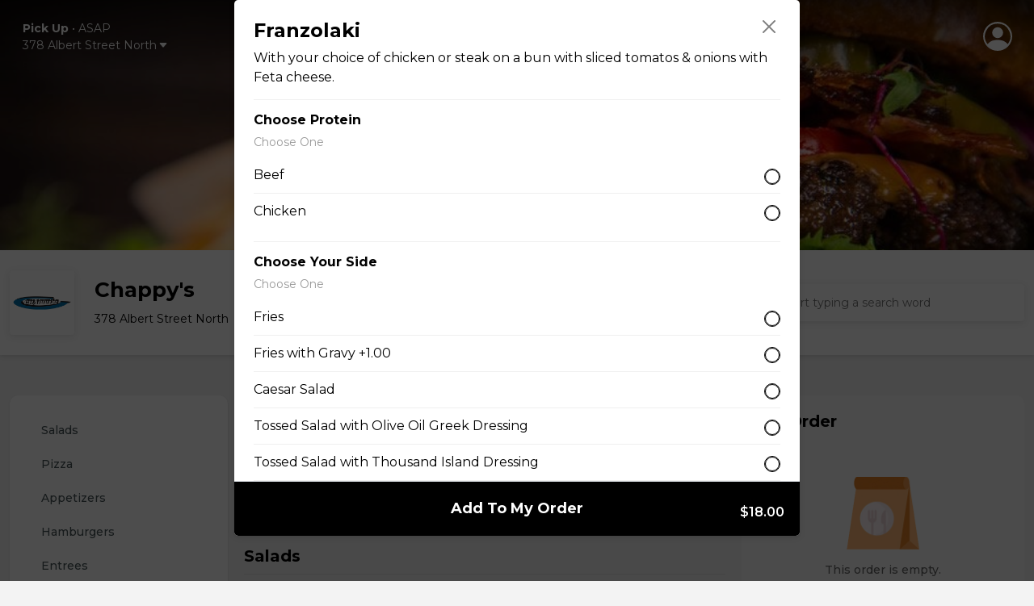

--- FILE ---
content_type: text/html; charset=UTF-8
request_url: https://chowlocal.com/chappys/breaded-beef-cutlets-s8tn0y71
body_size: 24795
content:
<!DOCTYPE html>
<html lang="en">
  <head>
    <meta charset="utf-8" >
    <title>Franzolaki » Chappy's</title>
<meta name="title" content="Franzolaki » Chappy's">
<meta name="description" content="Buy Franzolaki from Chappy's on Chow Local® for $18.00"/>
 <meta name="keywords" content=", chowlocal.com, Commission-free, Food, Delivery, App, Online, Ordering, System, Restaurants">

<link rel="canonical" href="https://chowlocal.com/chappys/breaded-beef-cutlets-s8tn0y71" />

<meta property="og:locale" content="en_EN" />
<meta property="og:type" content="website" />
<meta property="og:title" content="Franzolaki » Chappy's" />
<meta property="og:description" content="Buy Franzolaki from Chappy's on Chow Local® for $18.00" />
<meta property="og:url" content="https://chowlocal.com/chappys/breaded-beef-cutlets-s8tn0y71" />
<meta property="og:site_name" content="Franzolaki » Chappy's" />

<meta property="article:publisher" content="https://facebook.com/chowlocal.com" />
<meta property="og:image" content="https://chowlocal.com/chappys/assets/media/uploads/territories/620568720c218_59896501_2293192570703215_2471926431022579712_n.jpeg" />
<meta property="og:image:type" content="" />
<meta property="og:image:width" content="1000" />
<meta property="og:image:height" content="520" />
<meta property="msapplication-TileImage" content="https://chowlocal.com/chappys/assets/media/uploads/territories/620568720c218_59896501_2293192570703215_2471926431022579712_n.jpeg" />

<meta name="apple-itunes-app" content="app-id=1571259071">
<meta name="google-play-app" content="app-id=com.chowlocal">

<meta name="twitter:card" content="summary_large_image" />
<meta name="twitter:description" content="Buy Franzolaki from Chappy's on Chow Local® for $18.00" />
<meta name="twitter:title" content="Franzolaki » Chappy's" />
<meta name="twitter:image" content="https://chowlocal.com/chappys/assets/media/uploads/territories/620568720c218_59896501_2293192570703215_2471926431022579712_n.jpeg" />
<meta name="twitter:url" content="https://chowlocal.com/chappys/breaded-beef-cutlets-s8tn0y71" />

<script type='application/ld+json'>
    {
        "@context": "https://schema.org",
        "@graph": [
            {
                "@type": "Article",
                "@id": "https://chowlocal.com/#article",
                "name": "Franzolaki » Chappy's",
                "url": "https://chowlocal.com/",
                "sameAs": ["https://facebook.com/chowlocal.com","https://www.instagram.com/chowlocal_app"],
                "logo":{
                    "@type":"ImageObject",
                    "@id":"https://chowlocal.com/#logo",
                    "url":"https://chowlocal.com/chappys/assets/media/uploads/territories/620568720c218_59896501_2293192570703215_2471926431022579712_n.jpeg",
                    "width":1000,
                    "height":520,
                    "caption":"Franzolaki » Chappy's"
                },
                "image": {
                    "@id": "https://chowlocal.com/#logo"
                }
            },
                        {
                "@type": "WebSite",
                "@id": "https://chowlocal.com/#website",
                "url": "https://chowlocal.com/",
                "name": "Franzolaki » Chappy's",
                "publisher": {
                    "@id": "https://chowlocal.com/#article"
                }            },
            {
                "@type": "ImageObject",
                "@id": "https://chowlocal.com/chappys/breaded-beef-cutlets-s8tn0y71#primaryimage",
                "url": "https://chowlocal.com/chappys/assets/media/uploads/territories/620568720c218_59896501_2293192570703215_2471926431022579712_n.jpeg",
                "width": 1000,
                "height": 520            },
            {
                "@type": "WebPage",
                "@id": "https://chowlocal.com/chappys/breaded-beef-cutlets-s8tn0y71#webpage",
                "url": "https://chowlocal.com/chappys/breaded-beef-cutlets-s8tn0y71",
                "inLanguage": "_EN",
                "name": "Franzolaki » Chappy's",
                "isPartOf": {
                    "@id": "https://chowlocal.com/#website"
                },
                "primaryImageOfPage": {
                    "@id": "https://chowlocal.com/chappys/breaded-beef-cutlets-s8tn0y71#primaryimage"
                },
                                                "description": "Buy Franzolaki from Chappy's on Chow Local® for $18.00"
            }
        ]
    }
</script>

<meta name="theme-color" content="#FFF">

<link rel="apple-touch-icon" sizes="180x180" href="/assets/media/chowlocal/favicon/apple-touch-icon.png">
<link rel="android-touch-icon" href="/assets/media/chowlocal/favicon/apple-touch-icon.png" />
<link rel="icon" type="image/png" sizes="32x32" href="/assets/media/chowlocal/favicon/favicon-32x32.png">
<link rel="icon" type="image/png" sizes="16x16" href="/assets/media/chowlocal/favicon/favicon-16x16.png">
<link href="/assets/media/chowlocal/favicon/favicon.ico" rel="shortcut icon">
<link rel="manifest" href="/assets/media/chowlocal/favicon/site.webmanifest">
<meta name="msapplication-TileColor" content="#333333">
<meta name="theme-color" content="#fdc60d">
    <meta name="viewport" content="width=device-width, initial-scale=1, shrink-to-fit=n">
	<!-- Google Tag Manager -->
<script>(function(w,d,s,l,i){w[l]=w[l]||[];w[l].push({'gtm.start':
new Date().getTime(),event:'gtm.js'});var f=d.getElementsByTagName(s)[0],
j=d.createElement(s),dl=l!='dataLayer'?'&l='+l:'';j.async=true;j.src=
'https://www.googletagmanager.com/gtm.js?id='+i+dl;f.parentNode.insertBefore(j,f);
})(window,document,'script','dataLayer','GTM-TPXCMHW');</script>
<!-- End Google Tag Manager -->

	<!-- Style, Bootstrap CSS -->
	<link
		rel="stylesheet"
		href="https://cdnjs.cloudflare.com/ajax/libs/font-awesome/6.1.1/css/all.min.css"
		integrity="sha512-KfkfwYDsLkIlwQp6LFnl8zNdLGxu9YAA1QvwINks4PhcElQSvqcyVLLD9aMhXd13uQjoXtEKNosOWaZqXgel0g=="
		crossorigin="anonymous"
		referrerpolicy="no-referrer"
	/>
	<link href="/assets/vendors/custom/toastr/toastr.min.css" rel="stylesheet" type="text/css" media="all" />
		<link href="/assets/landing_page/v2/css/bootstrap.min.css" rel="stylesheet" />

	<link rel="stylesheet" href="/assets/landing_page/v2/css/style.css?v=3.1" />
	<link rel="stylesheet" href="/assets/landing_page/v2/css/responsive.css?v=1.3.6" />

  <link rel="stylesheet" href="/assets/landing_page/v2/css/intlTelInput.min.css" />
  <script type='text/javascript' src='https://platform-api.sharethis.com/js/sharethis.js#property=662808e740fad4001977731e&product=sop' async='async'></script>
  
	<link href="/assets/vendors/custom/jquery-ui/1.12.1/jquery-ui.min.css" rel="stylesheet" type="text/css" media="all" /><!-- Facebook Pixel Code -->
		<script>
		!function(f,b,e,v,n,t,s)
		{if(f.fbq)return;n=f.fbq=function(){n.callMethod?
		n.callMethod.apply(n,arguments):n.queue.push(arguments)};
		if(!f._fbq)f._fbq=n;n.push=n;n.loaded=!0;n.version='2.0';
		n.queue=[];t=b.createElement(e);t.async=!0;
		t.src=v;s=b.getElementsByTagName(e)[0];
		s.parentNode.insertBefore(t,s)}(window, document,'script',
		'https://connect.facebook.net/en_US/fbevents.js');
		fbq('init', '347084793023405');
		fbq('track', 'PageView');
		</script>
		<noscript><img height="1" width="1" style="display:none"
		src="https://www.facebook.com/tr?id=347084793023405&ev=PageView&noscript=1"
		/></noscript>
		<!-- End Facebook Pixel Code --><!-- Facebook Pixel Code -->
		<script>
		!function(f,b,e,v,n,t,s)
		{if(f.fbq)return;n=f.fbq=function(){n.callMethod?
		n.callMethod.apply(n,arguments):n.queue.push(arguments)};
		if(!f._fbq)f._fbq=n;n.push=n;n.loaded=!0;n.version='2.0';
		n.queue=[];t=b.createElement(e);t.async=!0;
		t.src=v;s=b.getElementsByTagName(e)[0];
		s.parentNode.insertBefore(t,s)}(window, document,'script',
		'https://connect.facebook.net/en_US/fbevents.js');
		fbq('init', '910194090304981');
		fbq('track', 'PageView');
		</script>
		<noscript><img height="1" width="1" style="display:none"
		src="https://www.facebook.com/tr?id=910194090304981&ev=PageView&noscript=1"
		/></noscript>
		<!-- End Facebook Pixel Code --><!-- Google tag (gtag.js) -->
<script async src="https://www.googletagmanager.com/gtag/js?id=G-XDTSQ3P2GW"></script>
<script>
  window.dataLayer = window.dataLayer || [];
  function gtag(){dataLayer.push(arguments);}
  gtag('js', new Date());

  gtag('config', 'G-XDTSQ3P2GW');
</script>
</head>
<body class="is-home view-products_default view-type-territory theme-font-1">
  <div class="ajax-interceptor-loader"><i class="fa fa-spin fa-spinner"></i></div>
  <!-- Google Tag Manager (noscript) -->
<noscript><iframe src="https://www.googletagmanager.com/ns.html?id=GTM-TPXCMHW"
									height="0" width="0" style="display:none;visibility:hidden"></iframe></noscript>
<!-- End Google Tag Manager (noscript) -->
  <header class="header d-block d-lg-none mobile-header">
				<div class="header-top">
					<div class="logo"></div><div class="account">
					<div class="outer-menu">
						<input class="checkbox-toggle" type="checkbox" />
						<div class="hamburger">
							<svg xmlns="http://www.w3.org/2000/svg" width="16" height="16" fill="currentColor" class="bi bi-person-circle" viewBox="0 0 16 16">
								<path d="M11 6a3 3 0 1 1-6 0 3 3 0 0 1 6 0z" />
								<path fill-rule="evenodd" d="M0 8a8 8 0 1 1 16 0A8 8 0 0 1 0 8zm8-7a7 7 0 0 0-5.468 11.37C3.242 11.226 4.805 10 8 10s4.757 1.225 5.468 2.37A7 7 0 0 0 8 1z" />
							</svg>
							<div></div>
						</div>
						<div class="menu">
							<div style="opacity:0;">
								<div>
									<ul><li data-my-order="cart-button-holder" style="display:none";><a href="javascript:;" onclick="$('#signInV2-form').attr('data-redirect','/chappys/my-order'); $('#signInV2').modal('show'); return false;">Continue To Checkout</a></li><li><a href="/sign-in" data-bs-toggle="modal" data-bs-target="#signInV2">Sign In</a></li>
											<li><a href="/sign-up" data-bs-toggle="modal" data-bs-target="#signUp">Sign Up</a></li></ul>
								</div>
							</div>
						</div>
					</div>

					</div>				</div>
				<div class="container home-container">
					<div class="header-middle">
						<div class="address-dropdown without-back-btn">
						<div class="dropdown">
							<a class="dropdown-toggle" href="#" role="button" id="dropdownMenuLink" data-bs-toggle="dropdown" aria-expanded="false" data-bs-auto-close="outside">
								<div class="">
									<div class="delivery-type-holder"><div><b data-text="order-delivery-type">Pick Up</b> • <span data-text="order-pre-order-date">ASAP</span></div></div>
									<div>
										<span data-text="short-delivery-address" style="display:none;" class="address-holder"><span data-text="short-delivery-address-text"></span><svg xmlns="http://www.w3.org/2000/svg" width="16" height="16" fill="currentColor" class="bi bi-caret-down-fill" viewBox="0 0 16 16">
												<path d="M7.247 11.14 2.451 5.658C1.885 5.013 2.345 4 3.204 4h9.592a1 1 0 0 1 .753 1.659l-4.796 5.48a1 1 0 0 1-1.506 0z" />
											</svg></span>

										<span data-text="short-pickup-address" class="address-holder"><div>378 Albert Street North<svg xmlns="http://www.w3.org/2000/svg" width="16" height="16" fill="currentColor" class="bi bi-caret-down-fill" viewBox="0 0 16 16">
												<path d="M7.247 11.14 2.451 5.658C1.885 5.013 2.345 4 3.204 4h9.592a1 1 0 0 1 .753 1.659l-4.796 5.48a1 1 0 0 1-1.506 0z" />
											</svg></div></span>
									</div>
								</div>
							</a>

							<div class="dropdown-menu" aria-labelledby="dropdownMenuLink">
								<ul class="nav nav-tabs nav-justified" id="myTab" role="tablist"><li class="nav-item" role="presentation">
												<button data-action="order-set-delivery" data-type="pickup" class="nav-link active">Pick Up</button>
											</li></ul>								<div class="dropdown-checkmain delivery-dropdown-options" data-delivery-type="pickup">
									<ul class="dropdown-check" id="set_delivery_dropdown_list_pickup">
										<li data-action="order-pre-order-select" data-pre-order="0" class="active"><i class="fa-solid fa-clock"></i> ASAP</li>
											<li data-action="order-pre-order-open-popup" data-pre-order="1"><i class="fa-solid fa-calendar-days"></i> Pre-order For Later</li><li class="add-address with-link" data-action="order-edit-address"><a href="/chappys/set-your-address?redirect=%2Fchappys%2Fbreaded-beef-cutlets-s8tn0y71">Change Location <i class="fa-solid fa-pencil"></i></a></li>									</ul>
									<style> [data-delivery-type='deliver'] .dropdown-check{display:none}  </style><style> [data-delivery-type='pickup'] .sign_in_deliver_message{display:none}  </style><div class='sign_in_deliver_message'><p class='p-4 pb-2'>You must sign in to add a delivery address, or select one of your previously saved addresses.</p><div class='m-4 mt-2 mb-2'><button class='btn btn-dark btn-md w-100 mt-2 p-2 get-access-black' data-bs-toggle='modal' data-bs-target='#signInV2'>Sign In</button></div><div class='text-center mb-4' onclick='document.querySelector("[data-type=pickup]").click()'><strong class='text-danger text-underlined text-center'><u><small>I changed my mind</small></u></strong></div></div>								</div>
							</div>
						</div>
					</div>							<div class="search-restaurant">
								<svg xmlns="http://www.w3.org/2000/svg" width="16" height="16" fill="currentColor" class="bi bi-search" viewBox="0 0 16 16">
									<path d="M11.742 10.344a6.5 6.5 0 1 0-1.397 1.398h-.001c.03.04.062.078.098.115l3.85 3.85a1 1 0 0 0 1.415-1.414l-3.85-3.85a1.007 1.007 0 0 0-.115-.1zM12 6.5a5.5 5.5 0 1 1-11 0 5.5 5.5 0 0 1 11 0z" />
								</svg>
								<form action="/" method="POST" class="align-items-center justify-content-center no-gutters mt-70 c-mt-sm-0 header-search-form" id="header-search-form-a" data-aos="fade-down" data-aos-delay="500">
									<input type="text" name="main_search" class="header-search-input" id="header-search-input-a" placeholder="Start typing a search word" />
									<div class="autocomplete-holder header-search-autocomplete-holder" id="header-search-autocomplete-holder-a"></div>
								</form>
							</div>					</div>
				</div>
			</header><header class="header-detail-page d-none d-lg-block">
				<div class="container">
					<div class="row">
						<div class="col-md-6 position-relative">
							<div class="address-dropdown without-back-btn">
						<div class="dropdown">
							<a class="dropdown-toggle" href="#" role="button" id="dropdownMenuLink" data-bs-toggle="dropdown" aria-expanded="false" data-bs-auto-close="outside">
								<div class="">
									<div class="delivery-type-holder"><div><b data-text="order-delivery-type">Pick Up</b> • <span data-text="order-pre-order-date">ASAP</span></div></div>
									<div>
										<span data-text="short-delivery-address" style="display:none;" class="address-holder"><span data-text="short-delivery-address-text"></span><svg xmlns="http://www.w3.org/2000/svg" width="16" height="16" fill="currentColor" class="bi bi-caret-down-fill" viewBox="0 0 16 16">
												<path d="M7.247 11.14 2.451 5.658C1.885 5.013 2.345 4 3.204 4h9.592a1 1 0 0 1 .753 1.659l-4.796 5.48a1 1 0 0 1-1.506 0z" />
											</svg></span>

										<span data-text="short-pickup-address" class="address-holder"><div>378 Albert Street North<svg xmlns="http://www.w3.org/2000/svg" width="16" height="16" fill="currentColor" class="bi bi-caret-down-fill" viewBox="0 0 16 16">
												<path d="M7.247 11.14 2.451 5.658C1.885 5.013 2.345 4 3.204 4h9.592a1 1 0 0 1 .753 1.659l-4.796 5.48a1 1 0 0 1-1.506 0z" />
											</svg></div></span>
									</div>
								</div>
							</a>

							<div class="dropdown-menu" aria-labelledby="dropdownMenuLink">
								<ul class="nav nav-tabs nav-justified" id="myTab" role="tablist"><li class="nav-item" role="presentation">
												<button data-action="order-set-delivery" data-type="pickup" class="nav-link active">Pick Up</button>
											</li></ul>								<div class="dropdown-checkmain delivery-dropdown-options" data-delivery-type="pickup">
									<ul class="dropdown-check" id="set_delivery_dropdown_list_pickup">
										<li data-action="order-pre-order-select" data-pre-order="0" class="active"><i class="fa-solid fa-clock"></i> ASAP</li>
											<li data-action="order-pre-order-open-popup" data-pre-order="1"><i class="fa-solid fa-calendar-days"></i> Pre-order For Later</li><li class="add-address with-link" data-action="order-edit-address"><a href="/chappys/set-your-address?redirect=%2Fchappys%2Fbreaded-beef-cutlets-s8tn0y71">Change Location <i class="fa-solid fa-pencil"></i></a></li>									</ul>
									<style> [data-delivery-type='deliver'] .dropdown-check{display:none}  </style><style> [data-delivery-type='pickup'] .sign_in_deliver_message{display:none}  </style><div class='sign_in_deliver_message'><p class='p-4 pb-2'>You must sign in to add a delivery address, or select one of your previously saved addresses.</p><div class='m-4 mt-2 mb-2'><button class='btn btn-dark btn-md w-100 mt-2 p-2 get-access-black' data-bs-toggle='modal' data-bs-target='#signInV2'>Sign In</button></div><div class='text-center mb-4' onclick='document.querySelector("[data-type=pickup]").click()'><strong class='text-danger text-underlined text-center'><u><small>I changed my mind</small></u></strong></div></div>								</div>
							</div>
						</div>
					</div>						</div>
						<div class="col-md-6 d-flex justify-content-end align-items-center"><div class="account">
					<div class="outer-menu">
						<input class="checkbox-toggle" type="checkbox" />
						<div class="hamburger">
							<svg xmlns="http://www.w3.org/2000/svg" width="16" height="16" fill="currentColor" class="bi bi-person-circle" viewBox="0 0 16 16">
								<path d="M11 6a3 3 0 1 1-6 0 3 3 0 0 1 6 0z" />
								<path fill-rule="evenodd" d="M0 8a8 8 0 1 1 16 0A8 8 0 0 1 0 8zm8-7a7 7 0 0 0-5.468 11.37C3.242 11.226 4.805 10 8 10s4.757 1.225 5.468 2.37A7 7 0 0 0 8 1z" />
							</svg>
							<div></div>
						</div>
						<div class="menu">
							<div style="opacity:0;">
								<div>
									<ul><li data-my-order="cart-button-holder" style="display:none";><a href="javascript:;" onclick="$('#signInV2-form').attr('data-redirect','/chappys/my-order'); $('#signInV2').modal('show'); return false;">Continue To Checkout</a></li><li><a href="/sign-in" data-bs-toggle="modal" data-bs-target="#signInV2">Sign In</a></li>
											<li><a href="/sign-up" data-bs-toggle="modal" data-bs-target="#signUp">Sign Up</a></li></ul>
								</div>
							</div>
						</div>
					</div>

					</div></div>
					</div>
				</div>
			</header>

			<section class="restaurant-banner"><img src="/assets/media/uploads/territories/6205686c5de09_59896501_2293192570703215_2471926431022579712_n.jpeg" alt="Chappy&#039;s" /></section>

			<section class="restaurant-header">
				<div class="container">
					<div class="row align-items-center">
						<div class="col-md-4">
							<a href="https://chowlocal.com/chappys" class="restaurant-logo">
								<div class="media">
									<img src="/assets/media/uploads/territories/6205685c6c7cc_103430062_3142311109124686_1075378820234561179_n.png" class="mr-3" alt="Chappy&#039;s" />									<div class="media-body">
										<h5 class="mt-0">Chappy's</h5>
										<p><span>378 Albert Street North</span></p>
									</div>
								</div>
							</a>
						</div>
									<!--  -->
						<div class="col-md-5">
													</div>
						<div class="col-md-3">
							<div class="search-restaurant">
								<svg xmlns="http://www.w3.org/2000/svg" width="16" height="16" fill="currentColor" class="bi bi-search" viewBox="0 0 16 16">
									<path d="M11.742 10.344a6.5 6.5 0 1 0-1.397 1.398h-.001c.03.04.062.078.098.115l3.85 3.85a1 1 0 0 0 1.415-1.414l-3.85-3.85a1.007 1.007 0 0 0-.115-.1zM12 6.5a5.5 5.5 0 1 1-11 0 5.5 5.5 0 0 1 11 0z" />
								</svg>
								<form action="/" method="POST" class="align-items-center justify-content-center no-gutters mt-70 c-mt-sm-0 header-search-form" id="header-search-form-b" data-aos="fade-down" data-aos-delay="500">
									<input type="text" name="main_search" class="header-search-input" id="header-search-input-b" placeholder="Start typing a search word" />
									<div class="header-search-clear" id="header-search-clear"><i class="fa-solid fa-circle-xmark"></i></div>
									<div class="autocomplete-holder header-search-autocomplete-holder" id="header-search-autocomplete-holder-b"></div>
								</form>
							</div>
						</div>
					</div>
				</div>
			</section><div class="we-are-closed-notification d-block d-lg-none with-extra-bottom-margin" data-action="order-pre-order-open-popup">
		<h3>We are currently closed.</h3>
		We open  tomorrow at 9:00am. You can still <b>pre-order for later.</b>	</div><div class="deals-accordion d-block d-lg-none">
		<a class="deal-head" data-bs-toggle="collapse" href="#collapseExample" role="button" aria-expanded="false" aria-controls="collapseExample"> <img src="/assets/landing_page/v2/images/tag-green.png" alt="" />1 Deal Available</a>
		<div class="collapse" id="collapseExample">
			<div class="deal-body"><p>Get <b>$5.00</b> off your first order with promo code <b>FIRSTORDER</b></p></div>
		</div>
	</div><div class="mobile-search-restaurant-holder d-block d-lg-none">
	<div class="mobile-search-restaurant">
		<svg xmlns="http://www.w3.org/2000/svg" width="16" height="16" fill="currentColor" class="bi bi-search" viewBox="0 0 16 16">
			<path d="M11.742 10.344a6.5 6.5 0 1 0-1.397 1.398h-.001c.03.04.062.078.098.115l3.85 3.85a1 1 0 0 0 1.415-1.414l-3.85-3.85a1.007 1.007 0 0 0-.115-.1zM12 6.5a5.5 5.5 0 1 1-11 0 5.5 5.5 0 0 1 11 0z" />
		</svg>
		<input type="text" class="header-search-input" id="header-mobile-search-input-b" placeholder="Start typing a search word" />
		<div class="header-search-clear" id="header-mobile-search-clear"><i class="fa-solid fa-circle-xmark"></i></div>
	</div>
</div>
<div class="modal fade my-order-modal" id="my-order-modal" tabindex="-1" aria-labelledby="orderEditPopupModalLabel" aria-hidden="true">
	<div class="modal-dialog modal-dialog-centered">
		<div class="modal-content">
			<button type="button" class="btn-close" data-bs-dismiss="modal" aria-label="Close"></button>
			<div class="btn-close-bg"></div>

			<div class="modal-header" style="display:none">
				<h5 class="modal-title" id="my-order-modal-label"></h5>
			</div>

			<div class="modal-body">
				<div class="modal-body-content"><i class="fa fa-spinner fa-spin"></i></div>
							</div>

			<div class="modal-footer" style="display:none" id="my-order-modal-footer">
			</div>
		</div>
	</div>
</div><div class="modal fade" id="signInV2" tabindex="-1" aria-labelledby="signInV2ModalLabel" aria-hidden="true">
				<div class="modal-dialog modal-dialog-centered">
					<div class="modal-content">
						<div class="modal-body">
							<div class="signup">
								<div class="signup-header">
									<a href="javascript:;" id="signInV2-form-verify-back-arrow-btn" style="display:none;"><svg xmlns="http://www.w3.org/2000/svg" width="16" height="16" fill="currentColor" class="bi bi-chevron-left" viewBox="0 0 16 16">
								      <path fill-rule="evenodd" d="M11.354 1.646a.5.5 0 0 1 0 .708L5.707 8l5.647 5.646a.5.5 0 0 1-.708.708l-6-6a.5.5 0 0 1 0-.708l6-6a.5.5 0 0 1 .708 0z"></path>
									</svg></a>
									Sign In
								</div>
								<form method="post" id="signInV2-form">
									<div class="mb-3">
										<label for="" class="form-label">Mobile Phone</label>
										<div class="phone-row">
<div class="">
  <input id = "signInV2-id_intl" type="tel" name="id" value=""  placeholder="Enter your mobile #" />
</div>
</div>
									</div>
									<div class="mt-4">
										<button type="submit" class="get-access-black mb-0" name="button" data-text="Sign In">Continue</button>
									</div>
								</form>

								<form method="post" id="signInV2-form-verify" style="display:none;">
									<div class="mb-3">
										<label for="" class="form-label">Code</label>
										<input type="number" name="id" id="signInV2-form-verify-code" class="form-control" placeholder="Enter your confirmation code" autocomplete="off" />
									</div>
									<div class="mt-4">
										<button type="submit" class="get-access-black mb-0" name="button" data-text="Verify">Verify</button>
									</div>
									<div class="mt-4">
										Didn't receive your code? <b><a href="javascript:;" id="signInV2-form-verify-resend-btn" data-text="Resend">Resend it!</a></b>
									</div>
									<div class="mt-4">
										<a href="javascript:;" id="signInV2-form-verify-back-btn"><b>Go back</b></a>
									</div>
								</form>


								<form method="post" id="signInV2-form-password" style="display:none;">
									<input type="hidden" name="id" id="signInV2-form-password-id" />
									<div class="mb-3">
										<label for="" class="form-label">Password</label>
										<input type="password" name="password" id="signInV2-password" class="form-control" placeholder="Enter your Chow Local password" />
									</div>
									<div class="mt-4">
										<button type="submit" class="get-access-black mb-0" name="button" data-text="Sign In & Continue">Sign In & Continue</button>
									</div>

									<center class="mt-4">
										<a href="/reset-password" data-bs-toggle="modal" data-bs-target="#forgotPasswordV2">Forgot your password?</a>
									</center>
									<hr />
									<div class="mt-4 text-center">
										<a href="javascript:;" id="signInV2-form-password-back-btn"><b>Go back</b></a>
									</div>
								</form>

							</div>
						</div>
					</div>
				</div>
			</div><div class="modal fade" id="forgotPasswordV2" tabindex="-1" aria-labelledby="forgotPasswordModalLabel" aria-hidden="true">
				<div class="modal-dialog modal-dialog-centered">
					<div class="modal-content">
						<div class="modal-body">
							<div class="signup">
								<div class="signup-header">
									<a href="javascript:;" data-bs-toggle="modal" data-bs-target="#signInV2"><svg xmlns="http://www.w3.org/2000/svg" width="16" height="16" fill="currentColor" class="bi bi-chevron-left" viewBox="0 0 16 16">
								      <path fill-rule="evenodd" d="M11.354 1.646a.5.5 0 0 1 0 .708L5.707 8l5.647 5.646a.5.5 0 0 1-.708.708l-6-6a.5.5 0 0 1 0-.708l6-6a.5.5 0 0 1 .708 0z"></path>
									</svg></a>
									Reset Password
								</div>

								<form method="post" id="forgotPasswordV2-form-reset-password">
									<p>Enter your mobile phone number to receive a reset code.</p>
									<div class="mb-3">
										<label for="" class="form-label">Mobile Phone Number</label>
										<div class="phone-row">
<div class="">
  <input id = "forgotPasswordV2-form-reset-password-id_intl" type="tel" name="id" value=""  placeholder="Enter your mobile #" />
</div>
</div>

																			</div>
									<div class="mt-4">
										<button type="submit" class="get-access-black mb-0" name="button" data-text="Send Reset Code">Send Reset Code</button>
									</div>
									<center class="mt-4">
										<a href="/sign-in" data-bs-toggle="modal" data-bs-target="#signInV2"><b>Back to sign in</b></a>
									</center>
								</form>

								<form method="post" id="forgotPasswordV2-form-set-password" style="display:none;">
									<input type="hidden" name="id" id="forgotPasswordV2-form-set-password-id" />
									<div class="mb-3">
										<label for="" class="form-label">Code</label>
										<input type="number" name="code" class="form-control" placeholder="Enter your reset code" />
									</div>
									<div class="mb-3">
										<label for="" class="form-label">Password</label>
										<input type="password" name="password" class="form-control" placeholder="Enter your new Chow Local password" />
									</div>
									<div class="mb-3">
										<label for="" class="form-label">Password</label>
										<input type="password" name="password_confirmation" class="form-control" placeholder="Confirm your new Chow Local password" />
									</div>

									<div class="mt-4">
										<button type="submit" class="get-access-black mb-0" name="button" data-text="Reset & Continue">Reset & Continue</button>
									</div>
									<hr />
									<div class="mt-4 text-center">
										<a href="javascript:;" id="forgotPasswordV2-form-set-password-resend-btn">Didn't receive your code? <b data-text="Resend it!">Resend it!</b></a>
										<br />
										<br />
										<a href="javascript:;" id="forgotPasswordV2-form-set-password-back-btn"><b>Go back</b></a>
									</div>
								</form>
							</div>
						</div>
					</div>
				</div>
			</div><div class="modal fade" id="signUp" tabindex="-1" aria-labelledby="signUpModalLabel" aria-hidden="true">
			<div class="modal-dialog modal-dialog-centered">
				<div class="modal-content">
					<div class="modal-body">
						<div class="signup">
							<div class="signup-header">
								<a href="#" data-bs-dismiss="modal" aria-label="Close"><svg xmlns="http://www.w3.org/2000/svg" width="16" height="16" fill="currentColor" class="bi bi-chevron-left" viewBox="0 0 16 16">
										<path fill-rule="evenodd" d="M11.354 1.646a.5.5 0 0 1 0 .708L5.707 8l5.647 5.646a.5.5 0 0 1-.708.708l-6-6a.5.5 0 0 1 0-.708l6-6a.5.5 0 0 1 .708 0z"></path>
								</svg></a>
								Sign Up
							</div>
							<p>Looks like you don't have an account. Please fill out the fields below to register</p>

							<form method="post" id="register-form">
								<input type="hidden" name="user_type" value="buyer" />

								<div class="mb-3">
									<label for="" class="form-label">Your First Name</label>
									<input type="text" name="first_name" class="form-control" placeholder="Enter your first name" />
								</div>
								<div class="mb-3">
									<label for="" class="form-label">Your Last Name</label>
									<input type="text" name="last_name" class="form-control" placeholder="Enter your last name" />
								</div>
								<div class="mb-3">
									<label for="" class="form-label">Phone</label>
									<input type="phone" name="phone" class="form-control" placeholder="Enter your phone #" />
								</div>
								<div class="mb-3">
									<label for="" class="form-label">E-mail address</label>
									<input type="email" name="email" class="form-control" placeholder="Enter your e-mail address" />
								</div>
								<div class="mb-3">
									<label for="" class="form-label">Password</label>
									<input type="password" name="password" class="form-control" placeholder="Enter a password" />
								</div>
								<div class="mb-3">
									<label for="" class="form-label">Confirm Password</label>
									<input type="password" name="password_confirmation" class="form-control" placeholder="Confirm password" />
								</div>
								<div class="mt-4">
									<button type="submit" class="get-access-black mb-0" name="button" data-text="Sign Up">Sign Up</button>
								</div>
							</form>
							<center class="mt-4">
								<a href="/sign-in" data-bs-toggle="modal" data-bs-target="#signInV2"><b>Back to sign in</b></a>
							</center>
						</div>
					</div>
				</div>
			</div>
		</div><div class="modal forceAddressSetupModal" id="forceAddressSetup" tabindex="-1" aria-labelledby="forceAddressSetupModalLabel" aria-hidden="true">
			<div class="modal-dialog modal-dialog-centered">

				<div class="modal-content">
					<script type="text/javascript">document.write('<scr'+'ipt type="text/javascript" src="//'+window.location.hostname+'/assets/landing_page/v2/js/home-page-form.js?v='+(new Date()).getTime()+'" data-view="2"></scr'+'ipt>');</script>

									</div>
			</div>
		</div><div class="main-content"><section class="restaurant-main">
	<div class="container">
		<div class="restaurant-main-inner with-side-menu"><div class="items-category"><div class="fixed">
        <div id="category-nav" class="list-group navbar-menu navbar navbar-scroll">
          <div class="navbar-category">
            <a href="#category-salads"class="list-group-item list-group-item-action" data-name="salads">Salads</a><a href="#category-pizza"class="list-group-item list-group-item-action" data-name="pizza">Pizza</a><a href="#category-appetizers"class="list-group-item list-group-item-action" data-name="appetizers">Appetizers</a><a href="#category-hamburgers"class="list-group-item list-group-item-action" data-name="hamburgers">Hamburgers</a><a href="#category-entrees"class="list-group-item list-group-item-action" data-name="entrees">Entrees</a><a href="#category-pasta"class="list-group-item list-group-item-action" data-name="pasta">Pasta</a><a href="#category-combos"class="list-group-item list-group-item-action" data-name="combos">Combos</a><a href="#category-sandwiches"class="list-group-item list-group-item-action" data-name="sandwiches & subs">Sandwiches & Subs</a><a href="#category-beverages"class="list-group-item list-group-item-action" data-name="beverages">Beverages</a><a href="#category-"class="list-group-item list-group-item-action" data-name="other">Other</a>          </div>
        </div>
      </div></div><div class="items-list"><div class="we-are-closed-notification d-none d-lg-block d-xl-block d-xxl-block with-extra-bottom-margin" data-action="order-pre-order-open-popup">
		<h3>We are currently closed.</h3>
		We open  tomorrow at 9:00am. You can still <b>pre-order for later.</b>	</div><div class="deals-accordion d-none d-lg-block d-xl-block d-xxl-block">
		<a class="deal-head" data-bs-toggle="collapse" href="#collapseExample" role="button" aria-expanded="false" aria-controls="collapseExample"> <img src="/assets/landing_page/v2/images/tag-green.png" alt="" />1 Deal Available</a>
		<div class="collapse" id="collapseExample">
			<div class="deal-body"><p>Get <b>$5.00</b> off your first order with promo code <b>FIRSTORDER</b></p></div>
		</div>
	</div><div class="scrollspy-main"><div id="category-salads" data-search-by="salads" class="page restaurant-categories-block">
								<div class="restaurant-items">
									<h2>Salads</h2><a href="/chappys/https://chowlocal.com/chappys/soup-of-the-day-oz9rjfse" onclick="return false;" class="restaurant-items-block without-image product-modal-item" data-product="13717" data-product-slug="https://chowlocal.com/chappys/soup-of-the-day-oz9rjfse" data-search-by="caesar salad romaine lettuce tossed with croutons and parmesan cheese in our creamy caesar dressing. served with garlic toast."><div class="restaurant-items-content"><h4>Caesar Salad</h4><p>Romaine lettuce tossed with croutons and parmesan cheese in our creamy Caesar dressing. Served with garlic toast.</p><h3 class="no-fw">$15.00</h3></div></a><a href="/chappys/https://chowlocal.com/chappys/soup-of-the-day-m4f5nqiu" onclick="return false;" class="restaurant-items-block without-image product-modal-item" data-product="13718" data-product-slug="https://chowlocal.com/chappys/soup-of-the-day-m4f5nqiu" data-search-by="hot chicken caesar salad caesar salad topped with grilled seasoned chicken."><div class="restaurant-items-content"><h4>Hot Chicken Caesar Salad</h4><p>Caesar Salad topped with grilled seasoned chicken.</p><h3 class="no-fw">$14.00 - $17.00</h3></div></a><a href="/chappys/https://chowlocal.com/chappys/soup-of-the-day-5nt2ogne" onclick="return false;" class="restaurant-items-block without-image product-modal-item" data-product="13719" data-product-slug="https://chowlocal.com/chappys/soup-of-the-day-5nt2ogne" data-search-by="greek salad romaine lettuce tomatoes, red onions, cucumbers with feta cheese, olives and greek dressing. served with garlic toast."><div class="restaurant-items-content"><h4>Greek Salad</h4><p>Romaine lettuce tomatoes, red onions, cucumbers with feta cheese, olives and Greek dressing. Served with garlic toast.</p><h3 class="no-fw">$17.00</h3></div></a></div>
							</div><div id="category-pizza" data-search-by="pizza" class="page restaurant-categories-block">
								<div class="restaurant-items">
									<h2>Pizza</h2><a href="/chappys/https://chowlocal.com/chappys/test" onclick="return false;" class="restaurant-items-block without-image product-modal-item" data-product="13404" data-product-slug="https://chowlocal.com/chappys/test" data-search-by="shrimp and mushroom pizza"><div class="restaurant-items-content"><h4>Shrimp and Mushroom Pizza</h4><h3 class="no-fw">$14.00 - $42.00</h3></div></a><a href="/chappys/https://chowlocal.com/chappys/beef-green-pepper-and-mushroom-pizza" onclick="return false;" class="restaurant-items-block without-image product-modal-item" data-product="13686" data-product-slug="https://chowlocal.com/chappys/beef-green-pepper-and-mushroom-pizza" data-search-by="bacon chicken cheddar mix bbq sauce"><div class="restaurant-items-content"><h4>Bacon chicken cheddar mix bbq sauce</h4><h3 class="no-fw">$17.00 - $48.00</h3></div></a><a href="/chappys/https://chowlocal.com/chappys/beef-green-pepper-and-mushroom-pizza-zyf2ecxl" onclick="return false;" class="restaurant-items-block without-image product-modal-item" data-product="13687" data-product-slug="https://chowlocal.com/chappys/beef-green-pepper-and-mushroom-pizza-zyf2ecxl" data-search-by="vegetarian, mushroom, onions, green pepper, pineapple, tomatoes pizza"><div class="restaurant-items-content"><h4>Vegetarian, Mushroom, Onions, Green Pepper, Pineapple, Tomatoes Pizza</h4><h3 class="no-fw">$14.00 - $42.00</h3></div></a><a href="/chappys/https://chowlocal.com/chappys/beef-green-pepper-and-mushroom-pizza-vx2zwnvt" onclick="return false;" class="restaurant-items-block without-image product-modal-item" data-product="13689" data-product-slug="https://chowlocal.com/chappys/beef-green-pepper-and-mushroom-pizza-vx2zwnvt" data-search-by="mushroom pizza"><div class="restaurant-items-content"><h4>Mushroom Pizza</h4><h3 class="no-fw">$12.50 - $40.00</h3></div></a><a href="/chappys/https://chowlocal.com/chappys/beef-green-pepper-and-mushroom-pizza-czmmwfd3" onclick="return false;" class="restaurant-items-block without-image product-modal-item" data-product="13690" data-product-slug="https://chowlocal.com/chappys/beef-green-pepper-and-mushroom-pizza-czmmwfd3" data-search-by="cheese pizza"><div class="restaurant-items-content"><h4>Cheese Pizza</h4><h3 class="no-fw">$12.50 - $40.00</h3></div></a><a href="/chappys/https://chowlocal.com/chappys/beef-green-pepper-and-mushroom-pizza-ophaqjr9" onclick="return false;" class="restaurant-items-block without-image product-modal-item" data-product="13691" data-product-slug="https://chowlocal.com/chappys/beef-green-pepper-and-mushroom-pizza-ophaqjr9" data-search-by="all dressed pizza mushrooms, pepperoni, ham, sausage, , salami, green pepper, pineapple."><div class="restaurant-items-content"><h4>All Dressed Pizza</h4><p>Mushrooms, pepperoni, ham, sausage, , salami, green pepper, pineapple.</p><h3 class="no-fw">$19.00 - $50.00</h3></div></a><a href="/chappys/https://chowlocal.com/chappys/beef-green-pepper-and-mushroom-pizza-29lfz4qy" onclick="return false;" class="restaurant-items-block without-image product-modal-item" data-product="13692" data-product-slug="https://chowlocal.com/chappys/beef-green-pepper-and-mushroom-pizza-29lfz4qy" data-search-by="beef &amp; mushroom pizza"><div class="restaurant-items-content"><h4>Beef & Mushroom Pizza</h4><h3 class="no-fw">$14.00 - $42.00</h3></div></a><a href="/chappys/https://chowlocal.com/chappys/beef-green-pepper-and-mushroom-pizza-7vjyjmts" onclick="return false;" class="restaurant-items-block without-image product-modal-item" data-product="13693" data-product-slug="https://chowlocal.com/chappys/beef-green-pepper-and-mushroom-pizza-7vjyjmts" data-search-by="beef &amp; onion pizza"><div class="restaurant-items-content"><h4>Beef & Onion Pizza</h4><h3 class="no-fw">$14.00 - $42.00</h3></div></a><a href="/chappys/https://chowlocal.com/chappys/beef-green-pepper-and-mushroom-pizza-fcqbwime" onclick="return false;" class="restaurant-items-block without-image product-modal-item" data-product="13694" data-product-slug="https://chowlocal.com/chappys/beef-green-pepper-and-mushroom-pizza-fcqbwime" data-search-by="bacon &amp; pineapple pizza"><div class="restaurant-items-content"><h4>Bacon & Pineapple Pizza</h4><h3 class="no-fw">$14.00 - $42.00</h3></div></a><a href="/chappys/https://chowlocal.com/chappys/beef-green-pepper-and-mushroom-pizza-abv5gzou" onclick="return false;" class="restaurant-items-block without-image product-modal-item" data-product="13695" data-product-slug="https://chowlocal.com/chappys/beef-green-pepper-and-mushroom-pizza-abv5gzou" data-search-by="all meat pizza pepperoni, ham, sausage, back bacon ,salami , ground beef"><div class="restaurant-items-content"><h4>All Meat Pizza</h4><p>Pepperoni, ham, sausage, back bacon ,salami , ground beef</p><h3 class="no-fw">$21.00 - $52.00</h3></div></a><a href="/chappys/https://chowlocal.com/chappys/beef-green-pepper-and-mushroom-pizza-ivjr7oxb" onclick="return false;" class="restaurant-items-block without-image product-modal-item" data-product="13696" data-product-slug="https://chowlocal.com/chappys/beef-green-pepper-and-mushroom-pizza-ivjr7oxb" data-search-by="chicken, mushroom, green pepper and feta pizza"><div class="restaurant-items-content"><h4>Chicken, Mushroom, Green Pepper and Feta Pizza</h4><h3 class="no-fw">$18.00 - $46.00</h3></div></a><a href="/chappys/https://chowlocal.com/chappys/beef-green-pepper-and-mushroom-pizza-mk4qrlhi" onclick="return false;" class="restaurant-items-block without-image product-modal-item" data-product="13697" data-product-slug="https://chowlocal.com/chappys/beef-green-pepper-and-mushroom-pizza-mk4qrlhi" data-search-by="spinach and feta pizza comes with a choice of either olive oil or pizza sauce."><div class="restaurant-items-content"><h4>Spinach and Feta Pizza</h4><p>Comes with a choice of either olive oil or pizza sauce.</p><h3 class="no-fw">$14.00 - $42.00</h3></div></a><a href="/chappys/https://chowlocal.com/chappys/beef-green-pepper-and-mushroom-pizza-kstu8rid" onclick="return false;" class="restaurant-items-block without-image product-modal-item" data-product="13698" data-product-slug="https://chowlocal.com/chappys/beef-green-pepper-and-mushroom-pizza-kstu8rid" data-search-by="pepperoni and bacon pizza"><div class="restaurant-items-content"><h4>Pepperoni and Bacon Pizza</h4><h3 class="no-fw">$14.00 - $42.00</h3></div></a><a href="/chappys/https://chowlocal.com/chappys/beef-green-pepper-and-mushroom-pizza-zgylmhde" onclick="return false;" class="restaurant-items-block without-image product-modal-item" data-product="13700" data-product-slug="https://chowlocal.com/chappys/beef-green-pepper-and-mushroom-pizza-zgylmhde" data-search-by="chappy&#039;s special pepperoni, bacon, mushrooms, ham, green peppers, onions, ground beef, salami and sausage."><div class="restaurant-items-content"><h4>Chappy's Special</h4><p>Pepperoni, bacon, mushrooms, ham, green peppers, onions, ground beef, salami and sausage.</p><h3 class="no-fw">$19.00 - $64.00</h3></div></a><a href="/chappys/https://chowlocal.com/chappys/beef-green-pepper-and-mushroom-pizza-e9ico2ak" onclick="return false;" class="restaurant-items-block without-image product-modal-item" data-product="13699" data-product-slug="https://chowlocal.com/chappys/beef-green-pepper-and-mushroom-pizza-e9ico2ak" data-search-by="ham, pepperoni and mushroom pizza"><div class="restaurant-items-content"><h4>Ham, Pepperoni and Mushroom Pizza</h4><h3 class="no-fw">$14.00 - $42.00</h3></div></a><a href="/chappys/https://chowlocal.com/chappys/beef-green-pepper-and-mushroom-pizza-wvncmsbr" onclick="return false;" class="restaurant-items-block without-image product-modal-item" data-product="13701" data-product-slug="https://chowlocal.com/chappys/beef-green-pepper-and-mushroom-pizza-wvncmsbr" data-search-by="chicken bacon ranch pizza"><div class="restaurant-items-content"><h4>Chicken Bacon Ranch Pizza</h4><h3 class="no-fw">$15.00 - $45.00</h3></div></a><a href="/chappys/https://chowlocal.com/chappys/pepperoni-mushroom-and-bacon-pizza" onclick="return false;" class="restaurant-items-block without-image product-modal-item" data-product="13672" data-product-slug="https://chowlocal.com/chappys/pepperoni-mushroom-and-bacon-pizza" data-search-by="pepperoni, mushroom and bacon pizza"><div class="restaurant-items-content"><h4>Pepperoni, Mushroom and Bacon Pizza</h4><h3 class="no-fw">$14.00 - $42.00</h3></div></a><a href="/chappys/https://chowlocal.com/chappys/pepperoni-mushroom-and-bacon-pizza-bi2kdzcr" onclick="return false;" class="restaurant-items-block without-image product-modal-item" data-product="13673" data-product-slug="https://chowlocal.com/chappys/pepperoni-mushroom-and-bacon-pizza-bi2kdzcr" data-search-by="bacon, mushroom &amp; sausage pizza"><div class="restaurant-items-content"><h4>Bacon, Mushroom & Sausage Pizza</h4><h3 class="no-fw">$14.00 - $42.00</h3></div></a><a href="/chappys/https://chowlocal.com/chappys/pepperoni-mushroom-and-bacon-pizza-wpksxzxm" onclick="return false;" class="restaurant-items-block without-image product-modal-item" data-product="13674" data-product-slug="https://chowlocal.com/chappys/pepperoni-mushroom-and-bacon-pizza-wpksxzxm" data-search-by="ham, mushroom &amp; sausage pizza"><div class="restaurant-items-content"><h4>Ham, Mushroom & Sausage Pizza</h4><h3 class="no-fw">$14.00 - $42.00</h3></div></a><a href="/chappys/https://chowlocal.com/chappys/pepperoni-mushroom-and-bacon-pizza-g3lhptkz" onclick="return false;" class="restaurant-items-block without-image product-modal-item" data-product="13675" data-product-slug="https://chowlocal.com/chappys/pepperoni-mushroom-and-bacon-pizza-g3lhptkz" data-search-by="salami, mushroom &amp; bacon pizza"><div class="restaurant-items-content"><h4>Salami, Mushroom & Bacon Pizza</h4><h3 class="no-fw">$14.00 - $42.00</h3></div></a><a href="/chappys/https://chowlocal.com/chappys/salami-mushroom-and-bacon-pizza" onclick="return false;" class="restaurant-items-block without-image product-modal-item" data-product="13676" data-product-slug="https://chowlocal.com/chappys/salami-mushroom-and-bacon-pizza" data-search-by="sausage, mushroom and green pepper pizza"><div class="restaurant-items-content"><h4>Sausage, Mushroom and Green Pepper Pizza</h4><h3 class="no-fw">$14.00 - $42.00</h3></div></a><a href="/chappys/https://chowlocal.com/chappys/salami-mushroom-and-bacon-pizza-wxgakpyu" onclick="return false;" class="restaurant-items-block without-image product-modal-item" data-product="13677" data-product-slug="https://chowlocal.com/chappys/salami-mushroom-and-bacon-pizza-wxgakpyu" data-search-by="bacon &amp; mushroom pizza"><div class="restaurant-items-content"><h4>Bacon & Mushroom Pizza</h4><h3 class="no-fw">$13.00 - $40.00</h3></div></a><a href="/chappys/https://chowlocal.com/chappys/salami-mushroom-and-bacon-pizza-qcbgwvg9" onclick="return false;" class="restaurant-items-block without-image product-modal-item" data-product="13679" data-product-slug="https://chowlocal.com/chappys/salami-mushroom-and-bacon-pizza-qcbgwvg9" data-search-by="pepperoni &amp; mushroom pizza"><div class="restaurant-items-content"><h4>Pepperoni & Mushroom Pizza</h4><h3 class="no-fw">$13.00 - $49.00</h3></div></a><a href="/chappys/https://chowlocal.com/chappys/pepperoni-mushroom-and-greeen-pepper-pizza" onclick="return false;" class="restaurant-items-block without-image product-modal-item" data-product="13682" data-product-slug="https://chowlocal.com/chappys/pepperoni-mushroom-and-greeen-pepper-pizza" data-search-by="pepperoni, mushroom and green pepper pizza"><div class="restaurant-items-content"><h4>Pepperoni, Mushroom and Green Pepper Pizza</h4><h3 class="no-fw">$14.00 - $42.00</h3></div></a><a href="/chappys/https://chowlocal.com/chappys/salami-mushroom-and-bacon-pizza-5auixryt" onclick="return false;" class="restaurant-items-block without-image product-modal-item" data-product="13678" data-product-slug="https://chowlocal.com/chappys/salami-mushroom-and-bacon-pizza-5auixryt" data-search-by="ham, mushroom and green pepper pizza"><div class="restaurant-items-content"><h4>Ham, Mushroom and Green Pepper Pizza</h4><h3 class="no-fw">$14.00 - $42.00</h3></div></a><a href="/chappys/https://chowlocal.com/chappys/pepperoni-mushroom-and-greeen-pepper-pizza-vmx9ly5o" onclick="return false;" class="restaurant-items-block without-image product-modal-item" data-product="13683" data-product-slug="https://chowlocal.com/chappys/pepperoni-mushroom-and-greeen-pepper-pizza-vmx9ly5o" data-search-by="bacon pizza"><div class="restaurant-items-content"><h4>Bacon Pizza</h4><h3 class="no-fw">$12.50 - $40.00</h3></div></a><a href="/chappys/https://chowlocal.com/chappys/pepperoni-mushroom-and-greeen-pepper-pizza-h6ixlunq" onclick="return false;" class="restaurant-items-block without-image product-modal-item" data-product="13684" data-product-slug="https://chowlocal.com/chappys/pepperoni-mushroom-and-greeen-pepper-pizza-h6ixlunq" data-search-by="pepperoni pizza"><div class="restaurant-items-content"><h4>Pepperoni Pizza</h4><h3 class="no-fw">$12.50 - $46.00</h3></div></a><a href="/chappys/https://chowlocal.com/chappys/ham-and-pineapple-pizza" onclick="return false;" class="restaurant-items-block without-image product-modal-item" data-product="13680" data-product-slug="https://chowlocal.com/chappys/ham-and-pineapple-pizza" data-search-by="ham and pineapple pizza"><div class="restaurant-items-content"><h4>Ham and Pineapple Pizza</h4><h3 class="no-fw">$14.00 - $42.00</h3></div></a><a href="/chappys/https://chowlocal.com/chappys/ham-and-pineapple-pizza-taymdbyf" onclick="return false;" class="restaurant-items-block without-image product-modal-item" data-product="13681" data-product-slug="https://chowlocal.com/chappys/ham-and-pineapple-pizza-taymdbyf" data-search-by="sausage pizza"><div class="restaurant-items-content"><h4>Sausage Pizza</h4><h3 class="no-fw">$12.50 - $40.00</h3></div></a><a href="/chappys/https://chowlocal.com/chappys/pepperoni-mushroom-and-greeen-pepper-pizza-dz5pjb4h" onclick="return false;" class="restaurant-items-block without-image product-modal-item" data-product="13685" data-product-slug="https://chowlocal.com/chappys/pepperoni-mushroom-and-greeen-pepper-pizza-dz5pjb4h" data-search-by="ham pizza"><div class="restaurant-items-content"><h4>Ham Pizza</h4><h3 class="no-fw">$12.50 - $40.00</h3></div></a></div>
							</div><div id="category-appetizers" data-search-by="appetizers" class="page restaurant-categories-block">
								<div class="restaurant-items">
									<h2>Appetizers</h2><a href="/chappys/https://chowlocal.com/chappys/baked-poutsino" onclick="return false;" class="restaurant-items-block without-image product-modal-item" data-product="39963" data-product-slug="https://chowlocal.com/chappys/baked-poutsino" data-search-by="baked poutsino"><div class="restaurant-items-content"><h4>baked poutsino</h4><h3 class="no-fw">$12.00</h3></div></a><a href="/chappys/https://chowlocal.com/chappys/soup-of-the-day" onclick="return false;" class="restaurant-items-block without-image product-modal-item" data-product="13702" data-product-slug="https://chowlocal.com/chappys/soup-of-the-day" data-search-by="soup of the day homemade and tasty from our kitchen."><div class="restaurant-items-content"><h4>Soup of The Day</h4><p>Homemade and tasty from our kitchen.</p><h3 class="no-fw">$4.50</h3></div></a><a href="/chappys/https://chowlocal.com/chappys/soup-of-the-day-p7k6oqax" onclick="return false;" class="restaurant-items-block without-image product-modal-item" data-product="13703" data-product-slug="https://chowlocal.com/chappys/soup-of-the-day-p7k6oqax" data-search-by="breaded boneless dry ribs"><div class="restaurant-items-content"><h4>Breaded Boneless Dry Ribs</h4><h3 class="no-fw">$12.00</h3></div></a><a href="/chappys/https://chowlocal.com/chappys/soup-of-the-day-wstip0ja" onclick="return false;" class="restaurant-items-block without-image product-modal-item" data-product="13704" data-product-slug="https://chowlocal.com/chappys/soup-of-the-day-wstip0ja" data-search-by="wings(10) one order comes with 10 wings!"><div class="restaurant-items-content"><h4>Wings(10)</h4><p>One Order Comes with 10 Wings!</p><h3 class="no-fw">$13.50</h3></div></a><a href="/chappys/https://chowlocal.com/chappys/soup-of-the-day-c0cqdsko" onclick="return false;" class="restaurant-items-block without-image product-modal-item" data-product="13705" data-product-slug="https://chowlocal.com/chappys/soup-of-the-day-c0cqdsko" data-search-by="breaded mozza sticks(9)"><div class="restaurant-items-content"><h4>Breaded Mozza Sticks(9)</h4><h3 class="no-fw">$12.00</h3></div></a><a href="/chappys/https://chowlocal.com/chappys/soup-of-the-day-8hne0e7p" onclick="return false;" class="restaurant-items-block without-image product-modal-item" data-product="13707" data-product-slug="https://chowlocal.com/chappys/soup-of-the-day-8hne0e7p" data-search-by="battered mushrooms"><div class="restaurant-items-content"><h4>Battered Mushrooms</h4><h3 class="no-fw">$11.00</h3></div></a><a href="/chappys/https://chowlocal.com/chappys/soup-of-the-day-xjzmlbkt" onclick="return false;" class="restaurant-items-block without-image product-modal-item" data-product="13708" data-product-slug="https://chowlocal.com/chappys/soup-of-the-day-xjzmlbkt" data-search-by="french fries deep fried to a golden brown."><div class="restaurant-items-content"><h4>French Fries</h4><p>Deep fried to a golden brown.</p><h3 class="no-fw">$7.50</h3></div></a><a href="/chappys/https://chowlocal.com/chappys/soup-of-the-day-v3vsrowo" onclick="return false;" class="restaurant-items-block without-image product-modal-item" data-product="13709" data-product-slug="https://chowlocal.com/chappys/soup-of-the-day-v3vsrowo" data-search-by="poutine"><div class="restaurant-items-content"><h4>Poutine</h4><h3 class="no-fw">$10.00</h3></div></a><a href="/chappys/https://chowlocal.com/chappys/soup-of-the-day-qpw0seax" onclick="return false;" class="restaurant-items-block without-image product-modal-item" data-product="13710" data-product-slug="https://chowlocal.com/chappys/soup-of-the-day-qpw0seax" data-search-by="garlic toast"><div class="restaurant-items-content"><h4>Garlic Toast</h4><h3 class="no-fw">$3.50</h3></div></a><a href="/chappys/https://chowlocal.com/chappys/soup-of-the-day-laoyhpk3" onclick="return false;" class="restaurant-items-block without-image product-modal-item" data-product="13711" data-product-slug="https://chowlocal.com/chappys/soup-of-the-day-laoyhpk3" data-search-by="cheese toast"><div class="restaurant-items-content"><h4>Cheese Toast</h4><h3 class="no-fw">$7.00</h3></div></a><a href="/chappys/https://chowlocal.com/chappys/soup-of-the-day-02yvempe" onclick="return false;" class="restaurant-items-block without-image product-modal-item" data-product="13714" data-product-slug="https://chowlocal.com/chappys/soup-of-the-day-02yvempe" data-search-by="chicken fingers(5)"><div class="restaurant-items-content"><h4>Chicken Fingers(5)</h4><h3 class="no-fw">$12.00</h3></div></a><a href="/chappys/https://chowlocal.com/chappys/soup-of-the-day-ua6tzryq" onclick="return false;" class="restaurant-items-block without-image product-modal-item" data-product="13715" data-product-slug="https://chowlocal.com/chappys/soup-of-the-day-ua6tzryq" data-search-by="onion rings"><div class="restaurant-items-content"><h4>Onion Rings</h4><h3 class="no-fw">$9.00</h3></div></a><a href="/chappys/https://chowlocal.com/chappys/soup-of-the-day-mqfyixsp" onclick="return false;" class="restaurant-items-block without-image product-modal-item" data-product="13716" data-product-slug="https://chowlocal.com/chappys/soup-of-the-day-mqfyixsp" data-search-by="side of gravy"><div class="restaurant-items-content"><h4>Side of Gravy</h4><h3 class="no-fw">$1.50</h3></div></a><a href="/chappys/https://chowlocal.com/chappys/soup-of-the-day-o5arqt6q" onclick="return false;" class="restaurant-items-block without-image product-modal-item" data-product="13712" data-product-slug="https://chowlocal.com/chappys/soup-of-the-day-o5arqt6q" data-search-by="pizza bread"><div class="restaurant-items-content"><h4>Pizza Bread</h4><h3 class="no-fw">$9.00</h3></div></a></div>
							</div><div id="category-hamburgers" data-search-by="hamburgers" class="page restaurant-categories-block">
								<div class="restaurant-items">
									<h2>Hamburgers</h2><a href="/chappys/https://chowlocal.com/chappys/soup-of-the-day-qg7zsjv0" onclick="return false;" class="restaurant-items-block without-image product-modal-item" data-product="13720" data-product-slug="https://chowlocal.com/chappys/soup-of-the-day-qg7zsjv0" data-search-by="deluxe burger"><div class="restaurant-items-content"><h4>Deluxe Burger</h4><h3 class="no-fw">$13.00</h3></div></a><a href="/chappys/https://chowlocal.com/chappys/soup-of-the-day-wjsn1gpn" onclick="return false;" class="restaurant-items-block without-image product-modal-item" data-product="13721" data-product-slug="https://chowlocal.com/chappys/soup-of-the-day-wjsn1gpn" data-search-by="mushroom swiss burger"><div class="restaurant-items-content"><h4>Mushroom swiss Burger</h4><h3 class="no-fw">$14.00</h3></div></a><a href="/chappys/https://chowlocal.com/chappys/soup-of-the-day-pvqgh9ay" onclick="return false;" class="restaurant-items-block without-image product-modal-item" data-product="13722" data-product-slug="https://chowlocal.com/chappys/soup-of-the-day-pvqgh9ay" data-search-by="bacon burger"><div class="restaurant-items-content"><h4>Bacon Burger</h4><h3 class="no-fw">$18.00</h3></div></a><a href="/chappys/https://chowlocal.com/chappys/soup-of-the-day-gboam9id" onclick="return false;" class="restaurant-items-block without-image product-modal-item" data-product="13723" data-product-slug="https://chowlocal.com/chappys/soup-of-the-day-gboam9id" data-search-by="chappy&#039;s burger two all beef patties wtih lettuce, tomato, onions, pickles and cheese."><div class="restaurant-items-content"><h4>Chappy's Burger</h4><p>Two all beef patties wtih lettuce, tomato, onions, pickles and cheese.</p><h3 class="no-fw">$17.00</h3></div></a></div>
							</div><div id="category-entrees" data-search-by="entrees" class="page restaurant-categories-block">
								<div class="restaurant-items">
									<h2>Entrees</h2><a href="/chappys/https://chowlocal.com/chappys/soup-of-the-day-43cxhfsk" onclick="return false;" class="restaurant-items-block without-image product-modal-item" data-product="13733" data-product-slug="https://chowlocal.com/chappys/soup-of-the-day-43cxhfsk" data-search-by="pepper steak"><div class="restaurant-items-content"><h4>Pepper Steak</h4><h3 class="no-fw">$25.00</h3></div></a><a href="/chappys/https://chowlocal.com/chappys/breaded-beef-cutlets-un7gcf2l" onclick="return false;" class="restaurant-items-block without-image product-modal-item" data-product="13735" data-product-slug="https://chowlocal.com/chappys/breaded-beef-cutlets-un7gcf2l" data-search-by="fish &amp; chips"><div class="restaurant-items-content"><h4>Fish & Chips</h4><h3 class="no-fw">$20.00</h3></div></a><a href="/chappys/https://chowlocal.com/chappys/breaded-beef-cutlets-znsompgp" onclick="return false;" class="restaurant-items-block without-image product-modal-item" data-product="13736" data-product-slug="https://chowlocal.com/chappys/breaded-beef-cutlets-znsompgp" data-search-by="chicken fingers(6)"><div class="restaurant-items-content"><h4>Chicken Fingers(6)</h4><h3 class="no-fw">$21.00</h3></div></a><a href="/chappys/https://chowlocal.com/chappys/breaded-beef-cutlets-ahl5pezs" onclick="return false;" class="restaurant-items-block without-image product-modal-item" data-product="13737" data-product-slug="https://chowlocal.com/chappys/breaded-beef-cutlets-ahl5pezs" data-search-by="steak sandwich"><div class="restaurant-items-content"><h4>Steak Sandwich</h4><h3 class="no-fw">$25.00</h3></div></a><a href="/chappys/https://chowlocal.com/chappys/breaded-beef-cutlets-wptuwpoc" onclick="return false;" class="restaurant-items-block without-image product-modal-item" data-product="13738" data-product-slug="https://chowlocal.com/chappys/breaded-beef-cutlets-wptuwpoc" data-search-by="greek chicken breast"><div class="restaurant-items-content"><h4>Greek Chicken Breast</h4><h3 class="no-fw">$21.00</h3></div></a><a href="/chappys/https://chowlocal.com/chappys/breaded-beef-cutlets-7lqsa9uj" onclick="return false;" class="restaurant-items-block without-image product-modal-item" data-product="13739" data-product-slug="https://chowlocal.com/chappys/breaded-beef-cutlets-7lqsa9uj" data-search-by="souvlaki pork"><div class="restaurant-items-content"><h4>Souvlaki Pork</h4><h3 class="no-fw">$20.00</h3></div></a><a href="/chappys/https://chowlocal.com/chappys/breaded-beef-cutlets-6cwf7tp0" onclick="return false;" class="restaurant-items-block without-image product-modal-item" data-product="13740" data-product-slug="https://chowlocal.com/chappys/breaded-beef-cutlets-6cwf7tp0" data-search-by="jumbo shrimp"><div class="restaurant-items-content"><h4>Jumbo Shrimp</h4><h3 class="no-fw">$21.00</h3></div></a><a href="/chappys/https://chowlocal.com/chappys/breaded-beef-cutlets-jh13ywas" onclick="return false;" class="restaurant-items-block without-image product-modal-item" data-product="13741" data-product-slug="https://chowlocal.com/chappys/breaded-beef-cutlets-jh13ywas" data-search-by="rack of ribs"><div class="restaurant-items-content"><h4>Rack of Ribs</h4><h3 class="no-fw">$25.00</h3></div></a><a href="/chappys/https://chowlocal.com/chappys/breaded-beef-cutlets-sartdvep" onclick="return false;" class="restaurant-items-block without-image product-modal-item" data-product="13742" data-product-slug="https://chowlocal.com/chappys/breaded-beef-cutlets-sartdvep" data-search-by="chicken souvlaki"><div class="restaurant-items-content"><h4>Chicken Souvlaki</h4><h3 class="no-fw">$21.00</h3></div></a><a href="/chappys/https://chowlocal.com/chappys/breaded-beef-cutlets-n3wyaqhz" onclick="return false;" class="restaurant-items-block without-image product-modal-item" data-product="13743" data-product-slug="https://chowlocal.com/chappys/breaded-beef-cutlets-n3wyaqhz" data-search-by="breaded pork cutlet"><div class="restaurant-items-content"><h4>Breaded Pork Cutlet</h4><h3 class="no-fw">$20.00</h3></div></a></div>
							</div><div id="category-pasta" data-search-by="pasta" class="page restaurant-categories-block">
								<div class="restaurant-items">
									<h2>Pasta</h2><a href="/chappys/https://chowlocal.com/chappys/chicken-alfredo" onclick="return false;" class="restaurant-items-block without-image product-modal-item" data-product="31600" data-product-slug="https://chowlocal.com/chappys/chicken-alfredo" data-search-by="chicken alfredo"><div class="restaurant-items-content"><h4>Chicken alfredo</h4><h3 class="no-fw">$19.00</h3></div></a><a href="/chappys/https://chowlocal.com/chappys/soup-of-the-day-vrpwxosu" onclick="return false;" class="restaurant-items-block without-image product-modal-item" data-product="13725" data-product-slug="https://chowlocal.com/chappys/soup-of-the-day-vrpwxosu" data-search-by="spaghetti and meat sauce"><div class="restaurant-items-content"><h4>Spaghetti and Meat Sauce</h4><h3 class="no-fw">$17.00</h3></div></a><a href="/chappys/https://chowlocal.com/chappys/soup-of-the-day-svrnekta" onclick="return false;" class="restaurant-items-block without-image product-modal-item" data-product="13726" data-product-slug="https://chowlocal.com/chappys/soup-of-the-day-svrnekta" data-search-by="spaghetti and meat balls"><div class="restaurant-items-content"><h4>Spaghetti and Meat Balls</h4><h3 class="no-fw">$17.00</h3></div></a><a href="/chappys/https://chowlocal.com/chappys/soup-of-the-day-dpzxovtz" onclick="return false;" class="restaurant-items-block without-image product-modal-item" data-product="13727" data-product-slug="https://chowlocal.com/chappys/soup-of-the-day-dpzxovtz" data-search-by="lasagna and meat sauce"><div class="restaurant-items-content"><h4>Lasagna and Meat Sauce</h4><h3 class="no-fw">$17.00</h3></div></a><a href="/chappys/https://chowlocal.com/chappys/soup-of-the-day-9hpfn4h7" onclick="return false;" class="restaurant-items-block without-image product-modal-item" data-product="13728" data-product-slug="https://chowlocal.com/chappys/soup-of-the-day-9hpfn4h7" data-search-by="lasagna and meat balls"><div class="restaurant-items-content"><h4>Lasagna and Meat Balls</h4><h3 class="no-fw">$18.00</h3></div></a><a href="/chappys/https://chowlocal.com/chappys/soup-of-the-day-dpqiqv10" onclick="return false;" class="restaurant-items-block without-image product-modal-item" data-product="13729" data-product-slug="https://chowlocal.com/chappys/soup-of-the-day-dpqiqv10" data-search-by="baked shrimp and mushroom alfredo"><div class="restaurant-items-content"><h4>Baked Shrimp and Mushroom Alfredo</h4><h3 class="no-fw">$20.00</h3></div></a><a href="/chappys/https://chowlocal.com/chappys/soup-of-the-day-y79zthzn" onclick="return false;" class="restaurant-items-block without-image product-modal-item" data-product="13730" data-product-slug="https://chowlocal.com/chappys/soup-of-the-day-y79zthzn" data-search-by="lasagna, pepperoni and meat sauce"><div class="restaurant-items-content"><h4>Lasagna, Pepperoni and Meat Sauce</h4><h3 class="no-fw">$18.00</h3></div></a><a href="/chappys/https://chowlocal.com/chappys/soup-of-the-day-6arfyeth" onclick="return false;" class="restaurant-items-block without-image product-modal-item" data-product="13731" data-product-slug="https://chowlocal.com/chappys/soup-of-the-day-6arfyeth" data-search-by="ham&amp;mushroom fettuccine alfredo"><div class="restaurant-items-content"><h4>Ham&Mushroom Fettuccine Alfredo</h4><h3 class="no-fw">$18.00</h3></div></a><a href="/chappys/https://chowlocal.com/chappys/soup-of-the-day-hm53kuaw" onclick="return false;" class="restaurant-items-block without-image product-modal-item" data-product="13732" data-product-slug="https://chowlocal.com/chappys/soup-of-the-day-hm53kuaw" data-search-by="baked chicken alfredo"><div class="restaurant-items-content"><h4>Baked Chicken Alfredo</h4><h3 class="no-fw">$20.00</h3></div></a></div>
							</div><div id="category-combos" data-search-by="combos" class="page restaurant-categories-block">
								<div class="restaurant-items">
									<h2>Combos</h2><a href="/chappys/https://chowlocal.com/chappys/breaded-beef-cutlets-8tyjlabw" onclick="return false;" class="restaurant-items-block without-image product-modal-item" data-product="13762" data-product-slug="https://chowlocal.com/chappys/breaded-beef-cutlets-8tyjlabw" data-search-by="souvlaki for two 4 sticks of souvlaki, french fries, garlic toast, caesar or greek salad and a 32oz drink"><div class="restaurant-items-content"><h4>Souvlaki for Two</h4><p>4 sticks of souvlaki, french fries, garlic toast, Caesar or Greek salad and a 32oz drink</p><h3 class="no-fw">$28.00</h3></div></a><a href="/chappys/https://chowlocal.com/chappys/pasta-party" onclick="return false;" class="restaurant-items-block without-image product-modal-item" data-product="13763" data-product-slug="https://chowlocal.com/chappys/pasta-party" data-search-by="pasta party pack your choice of baked lasagna or baked spaghetti with garlic toast and caesar salad for 5-7 people."><div class="restaurant-items-content"><h4>Pasta Party Pack</h4><p>Your choice of Baked Lasagna or Baked Spaghetti with garlic toast and Caesar salad for 5-7 people.</p><h3 class="no-fw">$37.00</h3></div></a><a href="/chappys/https://chowlocal.com/chappys/fingers-for-4" onclick="return false;" class="restaurant-items-block without-image product-modal-item" data-product="13764" data-product-slug="https://chowlocal.com/chappys/fingers-for-4" data-search-by="fingers for 4 12 chicken fingers, french fries, caesar salad, garlic toast, dipping sauce and a 32oz drink."><div class="restaurant-items-content"><h4>Fingers for 4</h4><p>12 chicken fingers, french fries, Caesar salad, garlic toast, dipping sauce and a 32oz drink.</p><h3 class="no-fw">$45.00</h3></div></a><a href="/chappys/https://chowlocal.com/chappys/fingers-for-4-nvuihy5b" onclick="return false;" class="restaurant-items-block without-image product-modal-item" data-product="13765" data-product-slug="https://chowlocal.com/chappys/fingers-for-4-nvuihy5b" data-search-by="family combo large 3 topping pizza, large lasagna, ribs, caesar salad, garlic toast and a 32oz drink."><div class="restaurant-items-content"><h4>Family Combo</h4><p>Large 3 topping pizza, large lasagna, ribs, Caesar salad, garlic toast and a 32oz drink.</p><h3 class="no-fw">$65.00</h3></div></a></div>
							</div><div id="category-sandwiches" data-search-by="sandwiches & subs" class="page restaurant-categories-block">
								<div class="restaurant-items">
									<h2>Sandwiches & Subs</h2><a href="/chappys/https://chowlocal.com/chappys/breaded-beef-cutlets-5oplg1cz" onclick="return false;" class="restaurant-items-block without-image product-modal-item" data-product="13744" data-product-slug="https://chowlocal.com/chappys/breaded-beef-cutlets-5oplg1cz" data-search-by="club house combination of sliced tomato, bacon, turkey, lettuce and cheese with mayo."><div class="restaurant-items-content"><h4>Club House</h4><p>Combination of sliced tomato, bacon, turkey, lettuce and cheese with mayo.</p><h3 class="no-fw">$16.00</h3></div></a><a href="/chappys/https://chowlocal.com/chappys/breaded-beef-cutlets-xemznack" onclick="return false;" class="restaurant-items-block without-image product-modal-item" data-product="13746" data-product-slug="https://chowlocal.com/chappys/breaded-beef-cutlets-xemznack" data-search-by="hot hamburger sandwich"><div class="restaurant-items-content"><h4>Hot Hamburger Sandwich</h4><h3 class="no-fw">$14.00</h3></div></a><a href="/chappys/https://chowlocal.com/chappys/breaded-beef-cutlets-yst8y5lm" onclick="return false;" class="restaurant-items-block without-image product-modal-item" data-product="13747" data-product-slug="https://chowlocal.com/chappys/breaded-beef-cutlets-yst8y5lm" data-search-by="hot turkey or beef sandwich"><div class="restaurant-items-content"><h4>Hot Turkey or Beef Sandwich</h4><h3 class="no-fw">$14.00</h3></div></a><a href="/chappys/https://chowlocal.com/chappys/breaded-beef-cutlets-aafjeswr" onclick="return false;" class="restaurant-items-block without-image product-modal-item" data-product="13748" data-product-slug="https://chowlocal.com/chappys/breaded-beef-cutlets-aafjeswr" data-search-by="toasted bacon, lettuce &amp; tomato sandwich"><div class="restaurant-items-content"><h4>Toasted Bacon, Lettuce & Tomato Sandwich</h4><h3 class="no-fw">$14.00</h3></div></a><a href="/chappys/https://chowlocal.com/chappys/breaded-beef-cutlets-i9aqcib8" onclick="return false;" class="restaurant-items-block without-image product-modal-item" data-product="13749" data-product-slug="https://chowlocal.com/chappys/breaded-beef-cutlets-i9aqcib8" data-search-by="denver sandwich"><div class="restaurant-items-content"><h4>Denver Sandwich</h4><h3 class="no-fw">$14.00</h3></div></a><a href="/chappys/https://chowlocal.com/chappys/breaded-beef-cutlets-6nlggofh" onclick="return false;" class="restaurant-items-block without-image product-modal-item" data-product="13752" data-product-slug="https://chowlocal.com/chappys/breaded-beef-cutlets-6nlggofh" data-search-by="beef dip"><div class="restaurant-items-content"><h4>Beef Dip</h4><h3 class="no-fw">$14.00</h3></div></a><a href="/chappys/https://chowlocal.com/chappys/breaded-beef-cutlets-s8tn0y71" onclick="return false;" class="restaurant-items-block without-image product-modal-item" data-product="13754" data-product-slug="https://chowlocal.com/chappys/breaded-beef-cutlets-s8tn0y71" data-search-by="franzolaki with your choice of chicken or steak on a bun with sliced tomatos & onions with feta cheese."><div class="restaurant-items-content"><h4>Franzolaki</h4><p>With your choice of chicken or steak on a bun with sliced tomatos & onions with Feta cheese.</p><h3 class="no-fw">$18.00</h3></div></a><a href="/chappys/https://chowlocal.com/chappys/breaded-beef-cutlets-lhpn59bu" onclick="return false;" class="restaurant-items-block without-image product-modal-item" data-product="13756" data-product-slug="https://chowlocal.com/chappys/breaded-beef-cutlets-lhpn59bu" data-search-by="patty melt ground beef patties, fried onions, swiss cheese, cheddar cheese, served on whole wheat bread."><div class="restaurant-items-content"><h4>Patty Melt</h4><p>Ground beef patties, fried onions, swiss cheese, cheddar cheese, served on whole wheat bread.</p><h3 class="no-fw">$14.00</h3></div></a><a href="/chappys/https://chowlocal.com/chappys/breaded-beef-cutlets-tyx8bsbq" onclick="return false;" class="restaurant-items-block without-image product-modal-item" data-product="13757" data-product-slug="https://chowlocal.com/chappys/breaded-beef-cutlets-tyx8bsbq" data-search-by="crispy chicken wrap chicken finger strips, cheese, tomatoes, lettuce & ranch dressing."><div class="restaurant-items-content"><h4>Crispy Chicken Wrap</h4><p>Chicken finger strips, cheese, tomatoes, lettuce & ranch dressing.</p><h3 class="no-fw">$14.00</h3></div></a><a href="/chappys/https://chowlocal.com/chappys/breaded-beef-cutlets-cyodk8mc" onclick="return false;" class="restaurant-items-block without-image product-modal-item" data-product="13758" data-product-slug="https://chowlocal.com/chappys/breaded-beef-cutlets-cyodk8mc" data-search-by="buffalo chicken wrap chicken strips,red onion,lettuce, cheese,diced tomato"><div class="restaurant-items-content"><h4>Buffalo Chicken Wrap</h4><p>chicken strips,red onion,lettuce, cheese,diced tomato</p><h3 class="no-fw">$14.00</h3></div></a><a href="/chappys/https://chowlocal.com/chappys/breaded-beef-cutlets-4cx5d6z1" onclick="return false;" class="restaurant-items-block without-image product-modal-item" data-product="13760" data-product-slug="https://chowlocal.com/chappys/breaded-beef-cutlets-4cx5d6z1" data-search-by="chicken caesar wrap strips of chicken, caesar salad."><div class="restaurant-items-content"><h4>Chicken Caesar Wrap</h4><p>Strips of chicken, Caesar salad.</p><h3 class="no-fw">$14.00</h3></div></a><a href="/chappys/https://chowlocal.com/chappys/breaded-beef-cutlets-l0jub9oa" onclick="return false;" class="restaurant-items-block without-image product-modal-item" data-product="13761" data-product-slug="https://chowlocal.com/chappys/breaded-beef-cutlets-l0jub9oa" data-search-by="chicken greek wrap strip of chicken, greek salad with tzatziki sauce."><div class="restaurant-items-content"><h4>Chicken Greek Wrap</h4><p>Strip of chicken, greek salad with Tzatziki sauce.</p><h3 class="no-fw">$15.00</h3></div></a></div>
							</div><div id="category-beverages" data-search-by="beverages" class="page restaurant-categories-block">
								<div class="restaurant-items">
									<h2>Beverages</h2><a href="/chappys/https://chowlocal.com/chappys/fingers-for-4-1yk6avlc" onclick="return false;" class="restaurant-items-block without-image product-modal-item" data-product="13768" data-product-slug="https://chowlocal.com/chappys/fingers-for-4-1yk6avlc" data-search-by="1l fountain pop"><div class="restaurant-items-content"><h4>1L Fountain Pop</h4><h3 class="no-fw">$3.50</h3></div></a></div>
							</div><div id="category-" data-search-by="other" class="page restaurant-categories-block">
								<div class="restaurant-items">
									<h2>Other</h2><a href="/chappys/https://chowlocal.com/chappys/breaded-beef-cutlets-3laegqso" onclick="return false;" class="restaurant-items-block without-image product-modal-item" data-product="13745" data-product-slug="https://chowlocal.com/chappys/breaded-beef-cutlets-3laegqso" data-search-by="hot cutlet sandwich with your choice of pork cutlet or beef cutlet"><div class="restaurant-items-content"><h4>Hot Cutlet Sandwich</h4><p>With your choice of Pork Cutlet or Beef Cutlet</p><h3 class="no-fw">$14.00</h3></div></a></div>
							</div></div>
			</div><div class="items-cart order-side-cart">
		<div class="cart-fixed">
			<div class="order-block order-side-cart-inner"><h2>My Order</h2><div class="empty-order">
				<img src="/assets/landing_page/v2/images/icon03.png" alt="" />
				<p>This order is empty.</p>
			</div></div>
		</div>
	</div>		</div>
	</div>
</section><div class="modal fade" id="product-modal" tabindex="-1" aria-labelledby="product-modal-label" aria-hidden="true">
	<div class="modal-dialog cart-modal modal-dialog-centered modal-dialog-scrollable">
		<div class="modal-content cart-modal"></div>
	</div>
</div></div><div class="footer-go-to-cart" style="display:none"; data-my-order="cart-button-holder">
			<a href="javascript:;" onclick="$('#signInV2').modal('show'); return false;">
				<span class="order-total-quantity" data-my-order="total-quantity"></span>
				<span class="text">View Order</span>
				<span class="order-subtotal">
					<span data-my-order="currency-icon"></span>
					<span data-my-order="subtotal-text">0.00</span>
				</span>
			</a>
		</div><footer class="footer text-center">
			<ul class="footer-list">
				<li>
					<a href="https://chowlocal.com/" target="_blank">Chow Local<sup>&reg;</sup> </a>
				</li>
								<li><a href="https://apps.apple.com/us/app/chow-local/id6742257133" target="_blank">iOS</a></li>
				<li><a href="https://play.google.com/store/apps/details?id=com.chowlocal" target="_blank">Android</a></li>
			</ul>
			<p>All rights reserved. Chow Local Inc.</p>
		</footer>


		<div class="modal fade" id="contact-us-modal" tabindex="-1" aria-labelledby="contact-us-modal-label" aria-hidden="true">
			<div class="modal-dialog modal-dialog-centered">
				<div class="modal-content">
					<div class="modal-body">
						<div class="signup">
							<div class="signup-header">
								<a href="#" data-bs-dismiss="modal" aria-label="Close">
									<svg xmlns="http://www.w3.org/2000/svg" width="16" height="16" fill="currentColor" class="bi bi-chevron-left" viewBox="0 0 16 16">
											<path fill-rule="evenodd" d="M11.354 1.646a.5.5 0 0 1 0 .708L5.707 8l5.647 5.646a.5.5 0 0 1-.708.708l-6-6a.5.5 0 0 1 0-.708l6-6a.5.5 0 0 1 .708 0z"></path>
									</svg>
								</a>
								Contact Us
							</div>

							<form method="post" id="contact-form-footer">
																<input type="hidden" name="c-r" value="Pb1pkzBA0ixIadVwQJLC" />
								<input type="hidden" name="c-h" value="$2y$12$qSsdl3/2mq88vt8tmccT3.kT60IW8esgj9qqBNMDRqNdRdvy7busy" />

								<div class="mb-3">
									<label for="" class="form-label">Your First Name</label>
									<input type="text" name="first_name" class="form-control" placeholder="Enter your first name" >
								</div>
								<div class="mb-3">
									<label for="" class="form-label">Your Last Name</label>
									<input type="text" name="last_name" class="form-control" placeholder="Enter your last name" >
								</div>
								<div class="mb-3">
									<label for="" class="form-label">E-mail address</label>
									<input type="email" name="email" class="form-control" placeholder="Enter your e-mail address" >
								</div>
								<div class="mb-3">
									<label for="" class="form-label">Phone #</label>
									<input type="phone" name="phone" class="form-control" placeholder="Enter your e-mail address" >
								</div>
								<div class="mb-3">
									<label for="" class="form-label">Your Message</label>
									<textarea name="message" placeholder="Message" class="control" rows="5"></textarea>
								</div>
								<div class="mt-4">
									<button type="button" class="get-access mb-0" name="button" id="contact-form-footer-btn">Send</button>
								</div>

								<input type="hidden" name="from" value="landing-page" />
							</form>
						</div>
					</div>
				</div>
			</div>
		</div>    <script>
        const BASE_URL = '/';
        const MY_ORDER_URL = '/my-order';
        const TERRITORY_MY_ORDER_URL = 'https://chowlocal.com/chappys/my-order';
        const TID = '223';
        const SEARCH_BASE_URL = 'https://chowlocal.com/chappys';
        const LPID = '0';
        const FROM_DEVICE = 'landing-page';
				const FROM_DEVICE_VERSION = 'v2';
				const AJAX_INTERCEPTOR_HIDE_SUCCESS_MESSAGE = true;
    </script>

		<script src="https://ajax.googleapis.com/ajax/libs/jquery/3.6.0/jquery.min.js"></script>
		<script src="/assets/vendors/custom/jquery-ui/1.12.1/jquery-ui.min.js" type="text/javascript"></script>		<script src="/assets/landing_page/v2/js/bootstrap.bundle.min.js"></script>
				<script src="/assets/landing_page/v2/js/swiper-bundle.min.js"></script>
		<script src="/assets/landing_page/v2/js/custom.js?v=1.0.3"></script>

    <script src="https://unpkg.com/aos@2.3.4/dist/aos.js"></script>

		<script src="/assets/vendors/custom/jquery-maskedinput/jquery.maskedinput.min.js"></script>

    <script src="/assets/vendors/custom/jquery-cookie/jquery.cookie.js" type="text/javascript"></script>
    <script src="/assets/vendors/custom/toastr/toastr.min.js?v=1.0.0" type="text/javascript"></script>

    <script src="/assets/custom/js/toastr.js?v=1.0.1" type="text/javascript"></script>
    <script src="/assets/custom/js/ajax.interceptor.js?v=1.0.3" type="text/javascript"></script>
    <script src="/assets/custom/js/intlTelInput.min.js" type="text/javascript"></script>

    <script src="/assets/territory/js/orders.js?v=1.2.3"></script>

    <script src="/assets/common/js/strings.js" type="text/javascript"></script>
        <script src="https://maps.googleapis.com/maps/api/js?key=AIzaSyAi0-XlJJIlcwGH-gFu7yHO8-NjmlH6_ow&libraries=places" type="text/javascript"></script>
        <script src="/assets/landing_page/v2/js/signin.js?v=1.0.8" type="text/javascript"></script>
        <script src="/assets/landing_page/v2/js/reset-password.js?v=1.0.1" type="text/javascript"></script>
        <script src="/assets/backend/js/signup.js?v=1.0.1" type="text/javascript"></script>
        <script>
        var API_URL = '/api/v1/';
        var API_T = '';
        jQuery(document).ready(function($){
            $.ajax({
                method : 'POST',
                url : '/auth/token',
                data : {},
                success: function(response, textStatus, xhr){
                    API_T = response.token;
                    if(typeof(currentPageApiTokenCallback) == 'function'){
                        currentPageApiTokenCallback();
                    }
                },
                error: function(response, textStatus, xhr){
                    
                }
            });
        });
    </script><script>
		jQuery(document).ready(function($){
      
      function doSearch(input){
        let searchWord = input.val();
        searchWord = searchWord.toLowerCase();
        let hasSearchWord = searchWord !== '';
        
        $('.restaurant-items-block, .restaurant-categories-block').show();
        $('#category-nav a').removeAttr('disabled');
        
        $('.deals-accordion').toggle(!hasSearchWord);
        //$('.items-list .scrollspy-main').css('margin-top',hasSearchWord ? '-25px' : '0px');
        
        if(hasSearchWord){
          
					$('.restaurant-items-block:not([data-search-by*="'+searchWord+'"])').hide();
					$('.restaurant-categories-block[data-search-by*="'+searchWord+'"] .restaurant-items-block').show();
          
					$('.restaurant-categories-block').each(function(){
            //$('.restaurant-items-block:visible',this).css('background-color','#f00')
            
						if($('.restaurant-items-block:visible',this).length === 0){
              $(this).hide();
							$('a[href="#'+$(this).attr('id')+'"]').attr('disabled','disabled');
						}
					});
          let firstVisibleCat = $('.restaurant-categories-block:visible:eq(0)').attr('id');
          if(firstVisibleCat !== '' && $('#'+firstVisibleCat).length > 0){
            $([document.documentElement, document.body]).animate({
							scrollTop: $('#'+firstVisibleCat).offset().top-200
    				}, 1000, function(){
              update_nav_menu_position();
    				});
          }
        }
				update_nav_menu_position();
      }
      
			$('.header-search-form').submit(function(event){
				event.preventDefault();
				doSearch($('.header-search-input',this));
			});
      
      $('.header-search-clear').click(function(event){
        event.preventDefault();
				$('.header-search-input').val('').change();        
			});
      
      let searchTimeout;
			$('.header-search-input').bind('keyup change',function(event){
        event.preventDefault();
        let input = $(this);
        
        $('.header-search-input').not(this).val($(this).val());
        
        $('.search-restaurant, .mobile-search-restaurant').toggleClass('with-search-query',input.val() !== '');
        
        if(searchTimeout){
          clearTimeout(searchTimeout);
        }
        searchTimeout = setTimeout(function(){
          doSearch(input);
        },250);
			});
		});	
	</script><script>	
	/* MODAL */
		let myOrderModalExtraParams = '&territory-is-usa=0';
		
		function myOrderAddAddressCallback(o_response){
			if(typeof(o_response.success) !== 'undefined'){
				myOrderModalClear();
				myOrderLoadAllAddresses(function(){
					myOrderSetAddressById(o_response.address_id);
				});
				$('#forceAddressSetup').modal('hide');
				
				
			} else {
				if(typeof(o_response.message) !== 'undefined' && o_response.message !== ''){
					toastr.error(o_response.message);
				}
			}
		}
		
		function myOrderAddressSetActions(){
			$('[data-action="order-add-address"]').unbind('click').click(function(e){
				e.preventDefault();
				
				$('#my-order-modal').modal('hide');
					
				let setDeliveryType = 'deliver';
				let popupDeliveryType = $('#chowlocal-home-page-form-delivery-type').val();
				
				$('#chowlocal-home-page-form-address').val('');
				$('#chowlocal-home-page-form-address-line').val('');
				$('#chowlocal-home-page-form-address-city').val('');
				$('#chowlocal-home-page-form-address-province').val('');
				$('#chowlocal-home-page-form-address-zipcode').val('');
				$('#chowlocal-home-page-form-address-country').val('');
				$('#chowlocal-home-page-form-address-lat').val('');
				$('#chowlocal-home-page-form-address-lng').val('');
				$('#chowlocal-home-page-form-address-name').val('');
				$('#chowlocal-home-page-form-address-apartment-nr').val('');
				$('#chowlocal-home-page-form-address-delivery-instructions').val('');
				
				$('#chowlocal-home-page-form-delivery-type').val(setDeliveryType);
				$('#chowlocal-home-page-form-delivery-button').removeClass('inactive').addClass(setDeliveryType !== 'deliver' ? 'inactive' : '');
				$('#chowlocal-home-page-form-pickup-button').removeClass('inactive').addClass(setDeliveryType !== 'pickup' ? 'inactive' : '');
				
				$('#chowlocal-home-page-form-delivery-type-deliver-holder').attr('data-from','current-location');
				
				
				$('#forceAddressSetup').addClass('withoutTypeSelect');
				
				if(setDeliveryType !== popupDeliveryType){
					if(setDeliveryType === 'deliver' && $('#chowlocal-home-page-form-address').val() !== ''){
						$('#chowlocal-home-page-form-address-footer > button').click();					
					} else {
						$('#chowlocal-home-page-form-clear-btn').click();
						$('#chowlocal-home-page-form-delivery-type-holder button:not(.inactive):eq(0)').click();
					}
				} else {
					$('#chowlocal-home-page-form-address-footer > button').click();
				}
				
				$('#chowlocal-home-page-form-address-header,#chowlocal-home-page-form-address-holder,#chowlocal-home-page-form-address-footer').hide();
				$('#chowlocal-home-page-form-delivery-type-header,#chowlocal-home-page-form-delivery-type-holder').hide();
				$('#chowlocal-home-page-form-delivery-type-footer').show();
				$('#chowlocal-home-page-form-delivery-type-deliver-holder').hide();
				
				$('#forceAddressSetup').modal('show');
				
				/*myOrderModalOpenHtmlByUrl('/my-addresses/add','my-order',myOrderModalExtraParams,function(o_response){
					//window.location.reload();
					$('#my-order-modal').modal('hide');
					myOrderModalClear();
					myOrderLoadAllAddresses(function(){
						myOrderSetAddressById(o_response.id);
					});
				});*/
			});
			$('[data-action="order-edit-address"]').unbind('click').click(function(e){
				e.preventDefault();
				$('#my-order-modal').modal('hide');
				
				//let currentDeliveryType = 'pickup';
				let currentDeliveryType = $('[data-action="order-set-delivery"].active').attr('data-type');
				if(currentDeliveryType === ''){
					currentDeliveryType = 'pickup';
				}
				let popupDeliveryType = $('#chowlocal-home-page-form-delivery-type').val();
				
				$('#chowlocal-home-page-form-address').val('');
				$('#chowlocal-home-page-form-address-line').val('');
				$('#chowlocal-home-page-form-address-city').val('');
				$('#chowlocal-home-page-form-address-province').val('');
				$('#chowlocal-home-page-form-address-zipcode').val('');
				$('#chowlocal-home-page-form-address-country').val('');
				$('#chowlocal-home-page-form-address-lat').val('');
				$('#chowlocal-home-page-form-address-lng').val('');
				$('#chowlocal-home-page-form-address-name').val('');
				$('#chowlocal-home-page-form-address-apartment-nr').val('');
				$('#chowlocal-home-page-form-address-delivery-instructions').val('');
				
				$('#chowlocal-home-page-form-delivery-type').val(currentDeliveryType);
				$('#chowlocal-home-page-form-delivery-button').removeClass('inactive').addClass(currentDeliveryType !== 'deliver' ? 'inactive' : '');
				$('#chowlocal-home-page-form-pickup-button').removeClass('inactive').addClass(currentDeliveryType !== 'pickup' ? 'inactive' : '');
				
				$('#chowlocal-home-page-form-delivery-type-deliver-holder').attr('data-from','current-location');
				
				
				$('#forceAddressSetup').addClass('withoutTypeSelect');
				
				if(currentDeliveryType !== popupDeliveryType){
					if(currentDeliveryType === 'deliver' && $('#chowlocal-home-page-form-address').val() !== ''){
						$('#chowlocal-home-page-form-address-footer > button').click();					
					} else {
						$('#chowlocal-home-page-form-clear-btn').click();
						$('#chowlocal-home-page-form-delivery-type-holder button:not(.inactive):eq(0)').click();
					}
				} else {
					$('#chowlocal-home-page-form-address-footer > button').click();
				}
				
				$('#forceAddressSetup').modal('show');
			});
		}
		jQuery(document).ready(function($){
			myOrderAddressSetActions();
		});
		
	function myOrderModalClear(){
		$('#my-order-modal .modal-body-content').html('Loading...');
		$('#my-order-modal .modal-header').html('').hide();
	}
	function myOrderModalClose(){
		$('#my-order-modal').modal('hide');
	}
	function myOrderModalOpenHtml(html,modalTitle,footerHtml,callbackFunction){
		callbackFunction = typeof(callbackFunction) !== 'undefined' ? callbackFunction : false;
		modalTitle = typeof(modalTitle) !== 'undefined' ? modalTitle : '';
		footerHtml = typeof(footerHtml) !== 'undefined' ? footerHtml : '';
		
		//$('#my-order-modal').modal('hide');
		myOrderModalClear();
		
		$('#my-order-modal .modal-body-content').html(html);
		$('#my-order-modal .modal-header').html(modalTitle).toggle(modalTitle !== '');
		$('#my-order-modal .modal-footer').html(footerHtml).toggle(footerHtml !== '');
		
		
		if(callbackFunction !== false){
			callbackFunction();
		}
		
		$('#my-order-modal').modal('show');
	}
	
	function myOrderModalOpenHtmlByUrl(url,from2,extraParams,callbackFunction){
		extraParams = typeof(extraParams) !== 'undefined' ? extraParams : '';
		from2 = typeof(from2) !== 'undefined' ? from2 : '';
		callbackFunction = typeof(callbackFunction) !== 'undefined' ? callbackFunction : false;
		myOrderModalClear();
		$.ajax({
			method : 'get',
			url : '/'+url+'?from=modal-select&from-version=v2&only-form-content=1'+(from2 !== '' ? '&from2='+from2 : '')+extraParams,
			data : {},
			success: function(response, textStatus, xhr){
				if(response.substring(0,5) === '<html'){
          			$('#my-order-modal .modal-body-content').html(
              			'Something went wrong, please close the popup and try again.'
              			
          			);
				} else {
					$('#my-order-modal .modal-body-content').html(response);
					
					$('#my-order-modal .save-btn').click(function(e){
						e.preventDefault();
						$('#my-order-modal form').submit();
					});
					
					$('#my-order-modal form').submit(function(e){
						e.preventDefault();
						
						let form = $(this);
						
						if(form.attr('data-is-loading') === '1'){
							return;
						}
						form.attr('data-is-loading','1');
						$('#my-order-modal .save-btn').attr('data-text',$('#my-order-modal .save-btn').html()).html('Loading...');
						
						let submitData = form.serialize();
						
						$.post(BASE_URL+form.attr('data-submit'), submitData,function(o_response){
							if(callbackFunction !== false){
								callbackFunction(o_response);
							}
							
							$('#my-order-modal .save-btn').html($('#my-order-modal .save-btn').attr('data-text'));
							form.attr('data-is-loading','0');
						}).fail(function(xhr, status, error) {
							$('#my-order-modal .save-btn').html($('#my-order-modal .save-btn').attr('data-text'));
							form.attr('data-is-loading','0');
						});
					});
				}
			},
		});
		$('#my-order-modal').modal('show');
	}
  
	function myOrderUpdateAddressHtml(response,from){
		/*if('territory' === 'my_order'){
			window.location.reload();
		}*/
	
    	if(typeof(response.data) !== 'undefined'){
        	response = response.data;
    	}
    
		let addressId = typeof(response.address_id) !== 'undefined' ? response.address_id : '';
		let deliveryType = typeof(response.delivery_type) !== 'undefined' ? response.delivery_type : '';

		let addressShort = typeof(response.address_short) !== 'undefined' ? response.address_short : '';
		let addressLat = typeof(response.address_lat) !== 'undefined' ? response.address_lat : '';
		let addressLng = typeof(response.address_lng) !== 'undefined' ? response.address_lng : '';
		let territoryDistanceKm = typeof(response.territory_distance_km) !== 'undefined' ? response.territory_distance_km : '';
    	if(
        	typeof(response.address_only_use_lat_lng) !== 'undefined'
		 	&&
		  	response.address_only_use_lat_lng !== true
		  	&&
		  	typeof(response.address_name) !== 'undefined'
		  	&&
		  	response.address_name !== ''
        ){
        	addressShort = response.address_name+': '+addressShort;
    	}
		if(from == 'set_delivery_type' || from == 'set_delivery_type_submit'){      
			$('[data-action="order-set-delivery"]').removeClass('active');
			$('[data-action="order-set-delivery"][data-type="'+deliveryType+'"]').addClass('active');
			
			let deliverytText = 'Delivery';
			if(deliveryType === 'pickup'){
				deliverytText = 'Pick Up';
			} else if(deliveryType === 'shipping'){
				deliverytText = 'Shipping';
			}

			$('[data-text="order-delivery-type"]').html('Pick Up');
			$('.delivery-dropdown-options').attr('data-delivery-type',deliveryType);
			addressDropdownOnNextRowCheck();
	 	} else {
			if(addressId !== ''){
				myOrderCurrentAddress = addressId;
    		}
			let currencyDecimalSeparator = typeof(response.currency_decimal_separator) !== 'undefined' ? response.currency_decimal_separator : '.';
			let currencyThousandSeparator = typeof(response.currency_thousand_separator) !== 'undefined' ? response.currency_thousand_separator : ',';
			
			$('[data-action="order-select-address"]').removeClass('active');
			$('[data-action="order-select-address"][data-address-id="'+addressId+'"]').addClass('active');
			
			$('[data-text="short-delivery-address"]').toggle(deliveryType !== 'pickup');
			$('[data-text="short-delivery-address-text"]').html(addressShort);
			$('[data-text="short-pickup-address"]').toggle(deliveryType === 'pickup');
			
			$('#my-order-delivery-total-distance-holder, [data-text="order-distance-km"]').html(Number(territoryDistanceKm).toFixed(1));
			$('[data-holder="order-distance-km"]').show();
							
			let deliveryTotal = number_format(typeof(response.delivery_amount) !== 'undefined' ? response.delivery_amount : 0, 2, currencyDecimalSeparator, currencyThousandSeparator);
			let tipTotal = number_format(typeof(response.tip_amount) !== 'undefined' ? response.tip_amount : 0, 2, currencyDecimalSeparator, currencyThousandSeparator);
			let taxTotal = number_format(typeof(response.cart_tax_amount) !== 'undefined' ? response.cart_tax_amount : 0, 2, currencyDecimalSeparator, currencyThousandSeparator);
			let total = number_format(typeof(response.cart_total_amount) !== 'undefined' ? response.cart_total_amount : 0, 2, currencyDecimalSeparator, currencyThousandSeparator);
			let totalMinusTip = number_format(
				(typeof(response.cart_total_amount) !== 'undefined' ? response.cart_total_amount : 0)
				-
				(typeof(response.tip_amount) !== 'undefined' ? response.tip_amount : 0)
			, 2, currencyDecimalSeparator, currencyThousandSeparator);
						
			jQuery('[data-my-order="delivery-text"]').html(deliveryTotal);
			jQuery('[data-my-order="tip-text"]').html(tipTotal);
									
			jQuery('[data-my-order="tax-text"]').html(taxTotal);
			jQuery('[data-my-order="tax-holder"]').toggle(taxTotal > 0);
			
			jQuery('[data-my-order="total-text"]').html(total);
			jQuery('[data-my-order="total-minus-tip-text"]').html(totalMinusTip);
			
			$('#my-order-modal').modal('hide');
			
			addressDropdownOnNextRowCheck();
			
			if(typeof(window['myOrderUpdateOrderMarker']) === 'function'){
				myOrderUpdateOrderMarker(addressLat,addressLng);
			}
	 	}
    
		$('.delivery-type-deliver-info').toggleClass('d-none',deliveryType !== 'deliver');
		$('.delivery-type-pickup-info').toggleClass('d-none',deliveryType !== 'pickup');
    	$('input[type="radio"]#delivery-type-'+deliveryType).prop('checked',true);
	}
</script><script>jQuery(document).ready(function($){		
		$('[data-action="order-set-delivery"]').click(function(e){
			e.preventDefault();
			let type = $(this).attr('data-type');
			
			
			$.post('/set_delivery_type_submit',{
				delivery_type: type
				,tid: 223
				
			},function(response){
				myOrderUpdateAddressHtml(response,'set_delivery_type_submit');
				
					$.post('/set_delivery_type_submit',{
						delivery_type: 'pickup'
						,tid: 223
						
					})
				
			},'json').fail(function(xhr, status, error){
			
			});
			
		});
	});</script><script>
		/* PRE ORDER */
			var myOrderOpenPreOrderPopupFromProduct = '';
			var myOrderAddToCartOptions = '';
			var myOrderAddToCartQuantity = 0;
			var myOrderAddToCartExtraParams = {};
			var myOrderAddToCartSpecialInstructions = '';
			function myOrderSetPreOrderActions(parentElement){
				$('[data-action="order-pre-order-select"]',parentElement).click(function(e){
					e.preventDefault();
					
					let isPreOrder = $(this).attr('data-pre-order') === '1';
					let preOrderDate = typeof($(this).attr('data-date')) !== 'undefined' ? $(this).attr('data-date') : '';
					let preOrderTime = typeof($(this).attr('data-time')) !== 'undefined' ? $(this).attr('data-time') : '';
					
					
					$.post('/set_pre_order_date_submit',{
						date: isPreOrder ? preOrderDate+' '+preOrderTime : ''
					},function(response){
						currentPreOrderDate = response.pre_order_date;
							
						$('[data-pre-order]').removeClass('active');
						if(currentPreOrderDate !== '' && currentPreOrderDate !== '0000-00-00 00:00:00'){
							$('[data-pre-order="1"]').addClass('active');
						} else {
							$('[data-pre-order="0"]').addClass('active');
						}
						
						$('[data-text="order-pre-order-date"]').html(currentPreOrderDate !== '' && currentPreOrderDate !== '0000-00-00 00:00:00' ? response.pre_order_date_string_2 : 'ASAP');
			
						$('#my-order-modal').modal('hide');
						
						if(myOrderOpenPreOrderPopupFromProduct !== ''){
							//$('.product-modal-item[data-product="'+myOrderOpenPreOrderPopupFromProduct+'"]').click();
							console.log('This is running..' + myOrderOpenPreOrderPopupFromProduct);
							//$('.product-modal-item[data-product="'+myOrderOpenPreOrderPopupFromProduct+'"]').click();
							myOrderOpenPreOrderPopupFromProduct = myOrderOpenPreOrderPopupFromProduct.toString();
							myOrderAddToCartExtraParams['pre_order_date'] = currentPreOrderDate;
							ordersAddProduct(myOrderOpenPreOrderPopupFromProduct,myOrderAddToCartOptions,myOrderAddToCartQuantity,myOrderAddToCartExtraParams,myOrderAddToCartSpecialInstructions,orderProductAddedCallback);
						}
					},'json').fail(function(xhr, status, error){
					
					});
					
				});
			}
      
			function myOrderOpenPreOrderPopup(exrtaMessage,extraMessageType,fromProduct,options = '',quantity = 0,extraparams = {},specialInstructions =''){
				exrtaMessage = typeof(exrtaMessage) !== 'undefined' ? exrtaMessage : '';
				extraMessageType = typeof(extraMessageType) !== 'undefined' ? extraMessageType : '';
				fromProduct = typeof(fromProduct) !== 'undefined' ? fromProduct : '';
				
				myOrderOpenPreOrderPopupFromProduct = fromProduct;
				myOrderAddToCartOptions = options;
				myOrderAddToCartQuantity = quantity;
				myOrderAddToCartExtraParams = extraparams;
				myOrderAddToCartSpecialInstructions = specialInstructions;
			
				myOrderModalClear();
				
				let selectedDate = '';
				let selectedDateText = '';
				let form = jQuery('<form id="my-order-modal-form">'
					//+'<input type="date" />'
					+'<div class="d-grid gap-2" data-view="date-select">'
						+(exrtaMessage !== '' ? '<div class="alert alert-'+extraMessageType+'">'+exrtaMessage+'</div>' : '')
						+'<h3>Select a day</h3>'
						//+'<div class="text-center"><label>Please select a day</label></div>'
						+'<button class="btn btn-black-border btn-date-select" data-action="date-select" data-date="2026-01-25">Today</button><button class="btn btn-black-border btn-date-select" data-action="date-select" data-date="2026-01-26">Tomorrow</button><button class="btn btn-black-border btn-date-select" data-action="date-select" data-date="2026-01-27">Tuesday, January 27th</button><button class="btn btn-black-border btn-date-select" data-action="date-select" data-date="2026-01-28">Wednesday, January 28th</button><button class="btn btn-black-border btn-date-select" data-action="date-select" data-date="2026-01-29">Thursday, January 29th</button><button class="btn btn-black-border btn-date-select" data-action="date-select" data-date="2026-01-30">Friday, January 30th</button><button class="btn btn-black-border btn-date-select" data-action="date-select" data-date="2026-01-31">Saturday, January 31st</button>'
					+'</div>'
					+'<div data-view="time-select">'
						+'<div class="">'
							+'<button class="btn btn-text text-start btn-modal-back" data-action="back-to-date"><i class="fa fa-chevron-left"></i></button>'
						+'</div>'
						+'<div class="text-center"><strong></strong></div>'
						+'<br /><h3>Select a time</h3>'
						//+'<div class="text-center"><label>Please select a time</label></div>'
						+'<div style="max-height:315px; overflow-y:auto;">'
							+'<div class="d-grid gap-2"><button class="btn btn-black-border" data-action="order-pre-order-select" data-pre-order="1" data-date="2026-01-26" data-time="09:30">9:30am - 9:45am</button><button class="btn btn-black-border" data-action="order-pre-order-select" data-pre-order="1" data-date="2026-01-26" data-time="09:45">9:45am - 10:00am</button><button class="btn btn-black-border" data-action="order-pre-order-select" data-pre-order="1" data-date="2026-01-26" data-time="10:00">10:00am - 10:15am</button><button class="btn btn-black-border" data-action="order-pre-order-select" data-pre-order="1" data-date="2026-01-26" data-time="10:15">10:15am - 10:30am</button><button class="btn btn-black-border" data-action="order-pre-order-select" data-pre-order="1" data-date="2026-01-26" data-time="10:30">10:30am - 10:45am</button><button class="btn btn-black-border" data-action="order-pre-order-select" data-pre-order="1" data-date="2026-01-26" data-time="10:45">10:45am - 11:00am</button><button class="btn btn-black-border" data-action="order-pre-order-select" data-pre-order="1" data-date="2026-01-26" data-time="11:00">11:00am - 11:15am</button><button class="btn btn-black-border" data-action="order-pre-order-select" data-pre-order="1" data-date="2026-01-26" data-time="11:15">11:15am - 11:30am</button><button class="btn btn-black-border" data-action="order-pre-order-select" data-pre-order="1" data-date="2026-01-26" data-time="11:30">11:30am - 11:45am</button><button class="btn btn-black-border" data-action="order-pre-order-select" data-pre-order="1" data-date="2026-01-26" data-time="11:45">11:45am - 12:00pm</button><button class="btn btn-black-border" data-action="order-pre-order-select" data-pre-order="1" data-date="2026-01-26" data-time="12:00">12:00pm - 12:15pm</button><button class="btn btn-black-border" data-action="order-pre-order-select" data-pre-order="1" data-date="2026-01-26" data-time="12:15">12:15pm - 12:30pm</button><button class="btn btn-black-border" data-action="order-pre-order-select" data-pre-order="1" data-date="2026-01-26" data-time="12:30">12:30pm - 12:45pm</button><button class="btn btn-black-border" data-action="order-pre-order-select" data-pre-order="1" data-date="2026-01-26" data-time="12:45">12:45pm - 1:00pm</button><button class="btn btn-black-border" data-action="order-pre-order-select" data-pre-order="1" data-date="2026-01-26" data-time="13:00">1:00pm - 1:15pm</button><button class="btn btn-black-border" data-action="order-pre-order-select" data-pre-order="1" data-date="2026-01-26" data-time="13:15">1:15pm - 1:30pm</button><button class="btn btn-black-border" data-action="order-pre-order-select" data-pre-order="1" data-date="2026-01-26" data-time="13:30">1:30pm - 1:45pm</button><button class="btn btn-black-border" data-action="order-pre-order-select" data-pre-order="1" data-date="2026-01-26" data-time="13:45">1:45pm - 2:00pm</button><button class="btn btn-black-border" data-action="order-pre-order-select" data-pre-order="1" data-date="2026-01-26" data-time="14:00">2:00pm - 2:15pm</button><button class="btn btn-black-border" data-action="order-pre-order-select" data-pre-order="1" data-date="2026-01-26" data-time="14:15">2:15pm - 2:30pm</button><button class="btn btn-black-border" data-action="order-pre-order-select" data-pre-order="1" data-date="2026-01-26" data-time="14:30">2:30pm - 2:45pm</button><button class="btn btn-black-border" data-action="order-pre-order-select" data-pre-order="1" data-date="2026-01-26" data-time="14:45">2:45pm - 3:00pm</button><button class="btn btn-black-border" data-action="order-pre-order-select" data-pre-order="1" data-date="2026-01-26" data-time="15:00">3:00pm - 3:15pm</button><button class="btn btn-black-border" data-action="order-pre-order-select" data-pre-order="1" data-date="2026-01-26" data-time="15:15">3:15pm - 3:30pm</button><button class="btn btn-black-border" data-action="order-pre-order-select" data-pre-order="1" data-date="2026-01-26" data-time="15:30">3:30pm - 3:45pm</button><button class="btn btn-black-border" data-action="order-pre-order-select" data-pre-order="1" data-date="2026-01-26" data-time="15:45">3:45pm - 4:00pm</button><button class="btn btn-black-border" data-action="order-pre-order-select" data-pre-order="1" data-date="2026-01-26" data-time="16:00">4:00pm - 4:15pm</button><button class="btn btn-black-border" data-action="order-pre-order-select" data-pre-order="1" data-date="2026-01-26" data-time="16:15">4:15pm - 4:30pm</button><button class="btn btn-black-border" data-action="order-pre-order-select" data-pre-order="1" data-date="2026-01-26" data-time="16:30">4:30pm - 4:45pm</button><button class="btn btn-black-border" data-action="order-pre-order-select" data-pre-order="1" data-date="2026-01-26" data-time="16:45">4:45pm - 5:00pm</button><button class="btn btn-black-border" data-action="order-pre-order-select" data-pre-order="1" data-date="2026-01-26" data-time="17:00">5:00pm - 5:15pm</button><button class="btn btn-black-border" data-action="order-pre-order-select" data-pre-order="1" data-date="2026-01-26" data-time="17:15">5:15pm - 5:30pm</button><button class="btn btn-black-border" data-action="order-pre-order-select" data-pre-order="1" data-date="2026-01-26" data-time="17:30">5:30pm - 5:45pm</button><button class="btn btn-black-border" data-action="order-pre-order-select" data-pre-order="1" data-date="2026-01-26" data-time="17:45">5:45pm - 6:00pm</button><button class="btn btn-black-border" data-action="order-pre-order-select" data-pre-order="1" data-date="2026-01-26" data-time="18:00">6:00pm - 6:15pm</button><button class="btn btn-black-border" data-action="order-pre-order-select" data-pre-order="1" data-date="2026-01-26" data-time="18:15">6:15pm - 6:30pm</button><button class="btn btn-black-border" data-action="order-pre-order-select" data-pre-order="1" data-date="2026-01-26" data-time="18:30">6:30pm - 6:45pm</button><button class="btn btn-black-border" data-action="order-pre-order-select" data-pre-order="1" data-date="2026-01-26" data-time="18:45">6:45pm - 7:00pm</button><button class="btn btn-black-border" data-action="order-pre-order-select" data-pre-order="1" data-date="2026-01-26" data-time="19:00">7:00pm - 7:15pm</button><button class="btn btn-black-border" data-action="order-pre-order-select" data-pre-order="1" data-date="2026-01-26" data-time="19:15">7:15pm - 7:30pm</button><button class="btn btn-black-border" data-action="order-pre-order-select" data-pre-order="1" data-date="2026-01-26" data-time="19:30">7:30pm - 7:45pm</button><button class="btn btn-black-border" data-action="order-pre-order-select" data-pre-order="1" data-date="2026-01-26" data-time="19:45">7:45pm - 8:00pm</button><button class="btn btn-black-border" data-action="order-pre-order-select" data-pre-order="1" data-date="2026-01-26" data-time="20:00">8:00pm - 8:15pm</button><button class="btn btn-black-border" data-action="order-pre-order-select" data-pre-order="1" data-date="2026-01-26" data-time="20:15">8:15pm - 8:30pm</button><button class="btn btn-black-border" data-action="order-pre-order-select" data-pre-order="1" data-date="2026-01-26" data-time="20:30">8:30pm - 8:45pm</button><button class="btn btn-black-border" data-action="order-pre-order-select" data-pre-order="1" data-date="2026-01-27" data-time="09:30">9:30am - 9:45am</button><button class="btn btn-black-border" data-action="order-pre-order-select" data-pre-order="1" data-date="2026-01-27" data-time="09:45">9:45am - 10:00am</button><button class="btn btn-black-border" data-action="order-pre-order-select" data-pre-order="1" data-date="2026-01-27" data-time="10:00">10:00am - 10:15am</button><button class="btn btn-black-border" data-action="order-pre-order-select" data-pre-order="1" data-date="2026-01-27" data-time="10:15">10:15am - 10:30am</button><button class="btn btn-black-border" data-action="order-pre-order-select" data-pre-order="1" data-date="2026-01-27" data-time="10:30">10:30am - 10:45am</button><button class="btn btn-black-border" data-action="order-pre-order-select" data-pre-order="1" data-date="2026-01-27" data-time="10:45">10:45am - 11:00am</button><button class="btn btn-black-border" data-action="order-pre-order-select" data-pre-order="1" data-date="2026-01-27" data-time="11:00">11:00am - 11:15am</button><button class="btn btn-black-border" data-action="order-pre-order-select" data-pre-order="1" data-date="2026-01-27" data-time="11:15">11:15am - 11:30am</button><button class="btn btn-black-border" data-action="order-pre-order-select" data-pre-order="1" data-date="2026-01-27" data-time="11:30">11:30am - 11:45am</button><button class="btn btn-black-border" data-action="order-pre-order-select" data-pre-order="1" data-date="2026-01-27" data-time="11:45">11:45am - 12:00pm</button><button class="btn btn-black-border" data-action="order-pre-order-select" data-pre-order="1" data-date="2026-01-27" data-time="12:00">12:00pm - 12:15pm</button><button class="btn btn-black-border" data-action="order-pre-order-select" data-pre-order="1" data-date="2026-01-27" data-time="12:15">12:15pm - 12:30pm</button><button class="btn btn-black-border" data-action="order-pre-order-select" data-pre-order="1" data-date="2026-01-27" data-time="12:30">12:30pm - 12:45pm</button><button class="btn btn-black-border" data-action="order-pre-order-select" data-pre-order="1" data-date="2026-01-27" data-time="12:45">12:45pm - 1:00pm</button><button class="btn btn-black-border" data-action="order-pre-order-select" data-pre-order="1" data-date="2026-01-27" data-time="13:00">1:00pm - 1:15pm</button><button class="btn btn-black-border" data-action="order-pre-order-select" data-pre-order="1" data-date="2026-01-27" data-time="13:15">1:15pm - 1:30pm</button><button class="btn btn-black-border" data-action="order-pre-order-select" data-pre-order="1" data-date="2026-01-27" data-time="13:30">1:30pm - 1:45pm</button><button class="btn btn-black-border" data-action="order-pre-order-select" data-pre-order="1" data-date="2026-01-27" data-time="13:45">1:45pm - 2:00pm</button><button class="btn btn-black-border" data-action="order-pre-order-select" data-pre-order="1" data-date="2026-01-27" data-time="14:00">2:00pm - 2:15pm</button><button class="btn btn-black-border" data-action="order-pre-order-select" data-pre-order="1" data-date="2026-01-27" data-time="14:15">2:15pm - 2:30pm</button><button class="btn btn-black-border" data-action="order-pre-order-select" data-pre-order="1" data-date="2026-01-27" data-time="14:30">2:30pm - 2:45pm</button><button class="btn btn-black-border" data-action="order-pre-order-select" data-pre-order="1" data-date="2026-01-27" data-time="14:45">2:45pm - 3:00pm</button><button class="btn btn-black-border" data-action="order-pre-order-select" data-pre-order="1" data-date="2026-01-27" data-time="15:00">3:00pm - 3:15pm</button><button class="btn btn-black-border" data-action="order-pre-order-select" data-pre-order="1" data-date="2026-01-27" data-time="15:15">3:15pm - 3:30pm</button><button class="btn btn-black-border" data-action="order-pre-order-select" data-pre-order="1" data-date="2026-01-27" data-time="15:30">3:30pm - 3:45pm</button><button class="btn btn-black-border" data-action="order-pre-order-select" data-pre-order="1" data-date="2026-01-27" data-time="15:45">3:45pm - 4:00pm</button><button class="btn btn-black-border" data-action="order-pre-order-select" data-pre-order="1" data-date="2026-01-27" data-time="16:00">4:00pm - 4:15pm</button><button class="btn btn-black-border" data-action="order-pre-order-select" data-pre-order="1" data-date="2026-01-27" data-time="16:15">4:15pm - 4:30pm</button><button class="btn btn-black-border" data-action="order-pre-order-select" data-pre-order="1" data-date="2026-01-27" data-time="16:30">4:30pm - 4:45pm</button><button class="btn btn-black-border" data-action="order-pre-order-select" data-pre-order="1" data-date="2026-01-27" data-time="16:45">4:45pm - 5:00pm</button><button class="btn btn-black-border" data-action="order-pre-order-select" data-pre-order="1" data-date="2026-01-27" data-time="17:00">5:00pm - 5:15pm</button><button class="btn btn-black-border" data-action="order-pre-order-select" data-pre-order="1" data-date="2026-01-27" data-time="17:15">5:15pm - 5:30pm</button><button class="btn btn-black-border" data-action="order-pre-order-select" data-pre-order="1" data-date="2026-01-27" data-time="17:30">5:30pm - 5:45pm</button><button class="btn btn-black-border" data-action="order-pre-order-select" data-pre-order="1" data-date="2026-01-27" data-time="17:45">5:45pm - 6:00pm</button><button class="btn btn-black-border" data-action="order-pre-order-select" data-pre-order="1" data-date="2026-01-27" data-time="18:00">6:00pm - 6:15pm</button><button class="btn btn-black-border" data-action="order-pre-order-select" data-pre-order="1" data-date="2026-01-27" data-time="18:15">6:15pm - 6:30pm</button><button class="btn btn-black-border" data-action="order-pre-order-select" data-pre-order="1" data-date="2026-01-27" data-time="18:30">6:30pm - 6:45pm</button><button class="btn btn-black-border" data-action="order-pre-order-select" data-pre-order="1" data-date="2026-01-27" data-time="18:45">6:45pm - 7:00pm</button><button class="btn btn-black-border" data-action="order-pre-order-select" data-pre-order="1" data-date="2026-01-27" data-time="19:00">7:00pm - 7:15pm</button><button class="btn btn-black-border" data-action="order-pre-order-select" data-pre-order="1" data-date="2026-01-27" data-time="19:15">7:15pm - 7:30pm</button><button class="btn btn-black-border" data-action="order-pre-order-select" data-pre-order="1" data-date="2026-01-27" data-time="19:30">7:30pm - 7:45pm</button><button class="btn btn-black-border" data-action="order-pre-order-select" data-pre-order="1" data-date="2026-01-27" data-time="19:45">7:45pm - 8:00pm</button><button class="btn btn-black-border" data-action="order-pre-order-select" data-pre-order="1" data-date="2026-01-27" data-time="20:00">8:00pm - 8:15pm</button><button class="btn btn-black-border" data-action="order-pre-order-select" data-pre-order="1" data-date="2026-01-27" data-time="20:15">8:15pm - 8:30pm</button><button class="btn btn-black-border" data-action="order-pre-order-select" data-pre-order="1" data-date="2026-01-27" data-time="20:30">8:30pm - 8:45pm</button><button class="btn btn-black-border" data-action="order-pre-order-select" data-pre-order="1" data-date="2026-01-28" data-time="09:30">9:30am - 9:45am</button><button class="btn btn-black-border" data-action="order-pre-order-select" data-pre-order="1" data-date="2026-01-28" data-time="09:45">9:45am - 10:00am</button><button class="btn btn-black-border" data-action="order-pre-order-select" data-pre-order="1" data-date="2026-01-28" data-time="10:00">10:00am - 10:15am</button><button class="btn btn-black-border" data-action="order-pre-order-select" data-pre-order="1" data-date="2026-01-28" data-time="10:15">10:15am - 10:30am</button><button class="btn btn-black-border" data-action="order-pre-order-select" data-pre-order="1" data-date="2026-01-28" data-time="10:30">10:30am - 10:45am</button><button class="btn btn-black-border" data-action="order-pre-order-select" data-pre-order="1" data-date="2026-01-28" data-time="10:45">10:45am - 11:00am</button><button class="btn btn-black-border" data-action="order-pre-order-select" data-pre-order="1" data-date="2026-01-28" data-time="11:00">11:00am - 11:15am</button><button class="btn btn-black-border" data-action="order-pre-order-select" data-pre-order="1" data-date="2026-01-28" data-time="11:15">11:15am - 11:30am</button><button class="btn btn-black-border" data-action="order-pre-order-select" data-pre-order="1" data-date="2026-01-28" data-time="11:30">11:30am - 11:45am</button><button class="btn btn-black-border" data-action="order-pre-order-select" data-pre-order="1" data-date="2026-01-28" data-time="11:45">11:45am - 12:00pm</button><button class="btn btn-black-border" data-action="order-pre-order-select" data-pre-order="1" data-date="2026-01-28" data-time="12:00">12:00pm - 12:15pm</button><button class="btn btn-black-border" data-action="order-pre-order-select" data-pre-order="1" data-date="2026-01-28" data-time="12:15">12:15pm - 12:30pm</button><button class="btn btn-black-border" data-action="order-pre-order-select" data-pre-order="1" data-date="2026-01-28" data-time="12:30">12:30pm - 12:45pm</button><button class="btn btn-black-border" data-action="order-pre-order-select" data-pre-order="1" data-date="2026-01-28" data-time="12:45">12:45pm - 1:00pm</button><button class="btn btn-black-border" data-action="order-pre-order-select" data-pre-order="1" data-date="2026-01-28" data-time="13:00">1:00pm - 1:15pm</button><button class="btn btn-black-border" data-action="order-pre-order-select" data-pre-order="1" data-date="2026-01-28" data-time="13:15">1:15pm - 1:30pm</button><button class="btn btn-black-border" data-action="order-pre-order-select" data-pre-order="1" data-date="2026-01-28" data-time="13:30">1:30pm - 1:45pm</button><button class="btn btn-black-border" data-action="order-pre-order-select" data-pre-order="1" data-date="2026-01-28" data-time="13:45">1:45pm - 2:00pm</button><button class="btn btn-black-border" data-action="order-pre-order-select" data-pre-order="1" data-date="2026-01-28" data-time="14:00">2:00pm - 2:15pm</button><button class="btn btn-black-border" data-action="order-pre-order-select" data-pre-order="1" data-date="2026-01-28" data-time="14:15">2:15pm - 2:30pm</button><button class="btn btn-black-border" data-action="order-pre-order-select" data-pre-order="1" data-date="2026-01-28" data-time="14:30">2:30pm - 2:45pm</button><button class="btn btn-black-border" data-action="order-pre-order-select" data-pre-order="1" data-date="2026-01-28" data-time="14:45">2:45pm - 3:00pm</button><button class="btn btn-black-border" data-action="order-pre-order-select" data-pre-order="1" data-date="2026-01-28" data-time="15:00">3:00pm - 3:15pm</button><button class="btn btn-black-border" data-action="order-pre-order-select" data-pre-order="1" data-date="2026-01-28" data-time="15:15">3:15pm - 3:30pm</button><button class="btn btn-black-border" data-action="order-pre-order-select" data-pre-order="1" data-date="2026-01-28" data-time="15:30">3:30pm - 3:45pm</button><button class="btn btn-black-border" data-action="order-pre-order-select" data-pre-order="1" data-date="2026-01-28" data-time="15:45">3:45pm - 4:00pm</button><button class="btn btn-black-border" data-action="order-pre-order-select" data-pre-order="1" data-date="2026-01-28" data-time="16:00">4:00pm - 4:15pm</button><button class="btn btn-black-border" data-action="order-pre-order-select" data-pre-order="1" data-date="2026-01-28" data-time="16:15">4:15pm - 4:30pm</button><button class="btn btn-black-border" data-action="order-pre-order-select" data-pre-order="1" data-date="2026-01-28" data-time="16:30">4:30pm - 4:45pm</button><button class="btn btn-black-border" data-action="order-pre-order-select" data-pre-order="1" data-date="2026-01-28" data-time="16:45">4:45pm - 5:00pm</button><button class="btn btn-black-border" data-action="order-pre-order-select" data-pre-order="1" data-date="2026-01-28" data-time="17:00">5:00pm - 5:15pm</button><button class="btn btn-black-border" data-action="order-pre-order-select" data-pre-order="1" data-date="2026-01-28" data-time="17:15">5:15pm - 5:30pm</button><button class="btn btn-black-border" data-action="order-pre-order-select" data-pre-order="1" data-date="2026-01-28" data-time="17:30">5:30pm - 5:45pm</button><button class="btn btn-black-border" data-action="order-pre-order-select" data-pre-order="1" data-date="2026-01-28" data-time="17:45">5:45pm - 6:00pm</button><button class="btn btn-black-border" data-action="order-pre-order-select" data-pre-order="1" data-date="2026-01-28" data-time="18:00">6:00pm - 6:15pm</button><button class="btn btn-black-border" data-action="order-pre-order-select" data-pre-order="1" data-date="2026-01-28" data-time="18:15">6:15pm - 6:30pm</button><button class="btn btn-black-border" data-action="order-pre-order-select" data-pre-order="1" data-date="2026-01-28" data-time="18:30">6:30pm - 6:45pm</button><button class="btn btn-black-border" data-action="order-pre-order-select" data-pre-order="1" data-date="2026-01-28" data-time="18:45">6:45pm - 7:00pm</button><button class="btn btn-black-border" data-action="order-pre-order-select" data-pre-order="1" data-date="2026-01-28" data-time="19:00">7:00pm - 7:15pm</button><button class="btn btn-black-border" data-action="order-pre-order-select" data-pre-order="1" data-date="2026-01-28" data-time="19:15">7:15pm - 7:30pm</button><button class="btn btn-black-border" data-action="order-pre-order-select" data-pre-order="1" data-date="2026-01-28" data-time="19:30">7:30pm - 7:45pm</button><button class="btn btn-black-border" data-action="order-pre-order-select" data-pre-order="1" data-date="2026-01-28" data-time="19:45">7:45pm - 8:00pm</button><button class="btn btn-black-border" data-action="order-pre-order-select" data-pre-order="1" data-date="2026-01-28" data-time="20:00">8:00pm - 8:15pm</button><button class="btn btn-black-border" data-action="order-pre-order-select" data-pre-order="1" data-date="2026-01-28" data-time="20:15">8:15pm - 8:30pm</button><button class="btn btn-black-border" data-action="order-pre-order-select" data-pre-order="1" data-date="2026-01-28" data-time="20:30">8:30pm - 8:45pm</button><button class="btn btn-black-border" data-action="order-pre-order-select" data-pre-order="1" data-date="2026-01-29" data-time="09:30">9:30am - 9:45am</button><button class="btn btn-black-border" data-action="order-pre-order-select" data-pre-order="1" data-date="2026-01-29" data-time="09:45">9:45am - 10:00am</button><button class="btn btn-black-border" data-action="order-pre-order-select" data-pre-order="1" data-date="2026-01-29" data-time="10:00">10:00am - 10:15am</button><button class="btn btn-black-border" data-action="order-pre-order-select" data-pre-order="1" data-date="2026-01-29" data-time="10:15">10:15am - 10:30am</button><button class="btn btn-black-border" data-action="order-pre-order-select" data-pre-order="1" data-date="2026-01-29" data-time="10:30">10:30am - 10:45am</button><button class="btn btn-black-border" data-action="order-pre-order-select" data-pre-order="1" data-date="2026-01-29" data-time="10:45">10:45am - 11:00am</button><button class="btn btn-black-border" data-action="order-pre-order-select" data-pre-order="1" data-date="2026-01-29" data-time="11:00">11:00am - 11:15am</button><button class="btn btn-black-border" data-action="order-pre-order-select" data-pre-order="1" data-date="2026-01-29" data-time="11:15">11:15am - 11:30am</button><button class="btn btn-black-border" data-action="order-pre-order-select" data-pre-order="1" data-date="2026-01-29" data-time="11:30">11:30am - 11:45am</button><button class="btn btn-black-border" data-action="order-pre-order-select" data-pre-order="1" data-date="2026-01-29" data-time="11:45">11:45am - 12:00pm</button><button class="btn btn-black-border" data-action="order-pre-order-select" data-pre-order="1" data-date="2026-01-29" data-time="12:00">12:00pm - 12:15pm</button><button class="btn btn-black-border" data-action="order-pre-order-select" data-pre-order="1" data-date="2026-01-29" data-time="12:15">12:15pm - 12:30pm</button><button class="btn btn-black-border" data-action="order-pre-order-select" data-pre-order="1" data-date="2026-01-29" data-time="12:30">12:30pm - 12:45pm</button><button class="btn btn-black-border" data-action="order-pre-order-select" data-pre-order="1" data-date="2026-01-29" data-time="12:45">12:45pm - 1:00pm</button><button class="btn btn-black-border" data-action="order-pre-order-select" data-pre-order="1" data-date="2026-01-29" data-time="13:00">1:00pm - 1:15pm</button><button class="btn btn-black-border" data-action="order-pre-order-select" data-pre-order="1" data-date="2026-01-29" data-time="13:15">1:15pm - 1:30pm</button><button class="btn btn-black-border" data-action="order-pre-order-select" data-pre-order="1" data-date="2026-01-29" data-time="13:30">1:30pm - 1:45pm</button><button class="btn btn-black-border" data-action="order-pre-order-select" data-pre-order="1" data-date="2026-01-29" data-time="13:45">1:45pm - 2:00pm</button><button class="btn btn-black-border" data-action="order-pre-order-select" data-pre-order="1" data-date="2026-01-29" data-time="14:00">2:00pm - 2:15pm</button><button class="btn btn-black-border" data-action="order-pre-order-select" data-pre-order="1" data-date="2026-01-29" data-time="14:15">2:15pm - 2:30pm</button><button class="btn btn-black-border" data-action="order-pre-order-select" data-pre-order="1" data-date="2026-01-29" data-time="14:30">2:30pm - 2:45pm</button><button class="btn btn-black-border" data-action="order-pre-order-select" data-pre-order="1" data-date="2026-01-29" data-time="14:45">2:45pm - 3:00pm</button><button class="btn btn-black-border" data-action="order-pre-order-select" data-pre-order="1" data-date="2026-01-29" data-time="15:00">3:00pm - 3:15pm</button><button class="btn btn-black-border" data-action="order-pre-order-select" data-pre-order="1" data-date="2026-01-29" data-time="15:15">3:15pm - 3:30pm</button><button class="btn btn-black-border" data-action="order-pre-order-select" data-pre-order="1" data-date="2026-01-29" data-time="15:30">3:30pm - 3:45pm</button><button class="btn btn-black-border" data-action="order-pre-order-select" data-pre-order="1" data-date="2026-01-29" data-time="15:45">3:45pm - 4:00pm</button><button class="btn btn-black-border" data-action="order-pre-order-select" data-pre-order="1" data-date="2026-01-29" data-time="16:00">4:00pm - 4:15pm</button><button class="btn btn-black-border" data-action="order-pre-order-select" data-pre-order="1" data-date="2026-01-29" data-time="16:15">4:15pm - 4:30pm</button><button class="btn btn-black-border" data-action="order-pre-order-select" data-pre-order="1" data-date="2026-01-29" data-time="16:30">4:30pm - 4:45pm</button><button class="btn btn-black-border" data-action="order-pre-order-select" data-pre-order="1" data-date="2026-01-29" data-time="16:45">4:45pm - 5:00pm</button><button class="btn btn-black-border" data-action="order-pre-order-select" data-pre-order="1" data-date="2026-01-29" data-time="17:00">5:00pm - 5:15pm</button><button class="btn btn-black-border" data-action="order-pre-order-select" data-pre-order="1" data-date="2026-01-29" data-time="17:15">5:15pm - 5:30pm</button><button class="btn btn-black-border" data-action="order-pre-order-select" data-pre-order="1" data-date="2026-01-29" data-time="17:30">5:30pm - 5:45pm</button><button class="btn btn-black-border" data-action="order-pre-order-select" data-pre-order="1" data-date="2026-01-29" data-time="17:45">5:45pm - 6:00pm</button><button class="btn btn-black-border" data-action="order-pre-order-select" data-pre-order="1" data-date="2026-01-29" data-time="18:00">6:00pm - 6:15pm</button><button class="btn btn-black-border" data-action="order-pre-order-select" data-pre-order="1" data-date="2026-01-29" data-time="18:15">6:15pm - 6:30pm</button><button class="btn btn-black-border" data-action="order-pre-order-select" data-pre-order="1" data-date="2026-01-29" data-time="18:30">6:30pm - 6:45pm</button><button class="btn btn-black-border" data-action="order-pre-order-select" data-pre-order="1" data-date="2026-01-29" data-time="18:45">6:45pm - 7:00pm</button><button class="btn btn-black-border" data-action="order-pre-order-select" data-pre-order="1" data-date="2026-01-29" data-time="19:00">7:00pm - 7:15pm</button><button class="btn btn-black-border" data-action="order-pre-order-select" data-pre-order="1" data-date="2026-01-29" data-time="19:15">7:15pm - 7:30pm</button><button class="btn btn-black-border" data-action="order-pre-order-select" data-pre-order="1" data-date="2026-01-29" data-time="19:30">7:30pm - 7:45pm</button><button class="btn btn-black-border" data-action="order-pre-order-select" data-pre-order="1" data-date="2026-01-29" data-time="19:45">7:45pm - 8:00pm</button><button class="btn btn-black-border" data-action="order-pre-order-select" data-pre-order="1" data-date="2026-01-29" data-time="20:00">8:00pm - 8:15pm</button><button class="btn btn-black-border" data-action="order-pre-order-select" data-pre-order="1" data-date="2026-01-29" data-time="20:15">8:15pm - 8:30pm</button><button class="btn btn-black-border" data-action="order-pre-order-select" data-pre-order="1" data-date="2026-01-29" data-time="20:30">8:30pm - 8:45pm</button><button class="btn btn-black-border" data-action="order-pre-order-select" data-pre-order="1" data-date="2026-01-30" data-time="09:30">9:30am - 9:45am</button><button class="btn btn-black-border" data-action="order-pre-order-select" data-pre-order="1" data-date="2026-01-30" data-time="09:45">9:45am - 10:00am</button><button class="btn btn-black-border" data-action="order-pre-order-select" data-pre-order="1" data-date="2026-01-30" data-time="10:00">10:00am - 10:15am</button><button class="btn btn-black-border" data-action="order-pre-order-select" data-pre-order="1" data-date="2026-01-30" data-time="10:15">10:15am - 10:30am</button><button class="btn btn-black-border" data-action="order-pre-order-select" data-pre-order="1" data-date="2026-01-30" data-time="10:30">10:30am - 10:45am</button><button class="btn btn-black-border" data-action="order-pre-order-select" data-pre-order="1" data-date="2026-01-30" data-time="10:45">10:45am - 11:00am</button><button class="btn btn-black-border" data-action="order-pre-order-select" data-pre-order="1" data-date="2026-01-30" data-time="11:00">11:00am - 11:15am</button><button class="btn btn-black-border" data-action="order-pre-order-select" data-pre-order="1" data-date="2026-01-30" data-time="11:15">11:15am - 11:30am</button><button class="btn btn-black-border" data-action="order-pre-order-select" data-pre-order="1" data-date="2026-01-30" data-time="11:30">11:30am - 11:45am</button><button class="btn btn-black-border" data-action="order-pre-order-select" data-pre-order="1" data-date="2026-01-30" data-time="11:45">11:45am - 12:00pm</button><button class="btn btn-black-border" data-action="order-pre-order-select" data-pre-order="1" data-date="2026-01-30" data-time="12:00">12:00pm - 12:15pm</button><button class="btn btn-black-border" data-action="order-pre-order-select" data-pre-order="1" data-date="2026-01-30" data-time="12:15">12:15pm - 12:30pm</button><button class="btn btn-black-border" data-action="order-pre-order-select" data-pre-order="1" data-date="2026-01-30" data-time="12:30">12:30pm - 12:45pm</button><button class="btn btn-black-border" data-action="order-pre-order-select" data-pre-order="1" data-date="2026-01-30" data-time="12:45">12:45pm - 1:00pm</button><button class="btn btn-black-border" data-action="order-pre-order-select" data-pre-order="1" data-date="2026-01-30" data-time="13:00">1:00pm - 1:15pm</button><button class="btn btn-black-border" data-action="order-pre-order-select" data-pre-order="1" data-date="2026-01-30" data-time="13:15">1:15pm - 1:30pm</button><button class="btn btn-black-border" data-action="order-pre-order-select" data-pre-order="1" data-date="2026-01-30" data-time="13:30">1:30pm - 1:45pm</button><button class="btn btn-black-border" data-action="order-pre-order-select" data-pre-order="1" data-date="2026-01-30" data-time="13:45">1:45pm - 2:00pm</button><button class="btn btn-black-border" data-action="order-pre-order-select" data-pre-order="1" data-date="2026-01-30" data-time="14:00">2:00pm - 2:15pm</button><button class="btn btn-black-border" data-action="order-pre-order-select" data-pre-order="1" data-date="2026-01-30" data-time="14:15">2:15pm - 2:30pm</button><button class="btn btn-black-border" data-action="order-pre-order-select" data-pre-order="1" data-date="2026-01-30" data-time="14:30">2:30pm - 2:45pm</button><button class="btn btn-black-border" data-action="order-pre-order-select" data-pre-order="1" data-date="2026-01-30" data-time="14:45">2:45pm - 3:00pm</button><button class="btn btn-black-border" data-action="order-pre-order-select" data-pre-order="1" data-date="2026-01-30" data-time="15:00">3:00pm - 3:15pm</button><button class="btn btn-black-border" data-action="order-pre-order-select" data-pre-order="1" data-date="2026-01-30" data-time="15:15">3:15pm - 3:30pm</button><button class="btn btn-black-border" data-action="order-pre-order-select" data-pre-order="1" data-date="2026-01-30" data-time="15:30">3:30pm - 3:45pm</button><button class="btn btn-black-border" data-action="order-pre-order-select" data-pre-order="1" data-date="2026-01-30" data-time="15:45">3:45pm - 4:00pm</button><button class="btn btn-black-border" data-action="order-pre-order-select" data-pre-order="1" data-date="2026-01-30" data-time="16:00">4:00pm - 4:15pm</button><button class="btn btn-black-border" data-action="order-pre-order-select" data-pre-order="1" data-date="2026-01-30" data-time="16:15">4:15pm - 4:30pm</button><button class="btn btn-black-border" data-action="order-pre-order-select" data-pre-order="1" data-date="2026-01-30" data-time="16:30">4:30pm - 4:45pm</button><button class="btn btn-black-border" data-action="order-pre-order-select" data-pre-order="1" data-date="2026-01-30" data-time="16:45">4:45pm - 5:00pm</button><button class="btn btn-black-border" data-action="order-pre-order-select" data-pre-order="1" data-date="2026-01-30" data-time="17:00">5:00pm - 5:15pm</button><button class="btn btn-black-border" data-action="order-pre-order-select" data-pre-order="1" data-date="2026-01-30" data-time="17:15">5:15pm - 5:30pm</button><button class="btn btn-black-border" data-action="order-pre-order-select" data-pre-order="1" data-date="2026-01-30" data-time="17:30">5:30pm - 5:45pm</button><button class="btn btn-black-border" data-action="order-pre-order-select" data-pre-order="1" data-date="2026-01-30" data-time="17:45">5:45pm - 6:00pm</button><button class="btn btn-black-border" data-action="order-pre-order-select" data-pre-order="1" data-date="2026-01-30" data-time="18:00">6:00pm - 6:15pm</button><button class="btn btn-black-border" data-action="order-pre-order-select" data-pre-order="1" data-date="2026-01-30" data-time="18:15">6:15pm - 6:30pm</button><button class="btn btn-black-border" data-action="order-pre-order-select" data-pre-order="1" data-date="2026-01-30" data-time="18:30">6:30pm - 6:45pm</button><button class="btn btn-black-border" data-action="order-pre-order-select" data-pre-order="1" data-date="2026-01-30" data-time="18:45">6:45pm - 7:00pm</button><button class="btn btn-black-border" data-action="order-pre-order-select" data-pre-order="1" data-date="2026-01-30" data-time="19:00">7:00pm - 7:15pm</button><button class="btn btn-black-border" data-action="order-pre-order-select" data-pre-order="1" data-date="2026-01-30" data-time="19:15">7:15pm - 7:30pm</button><button class="btn btn-black-border" data-action="order-pre-order-select" data-pre-order="1" data-date="2026-01-30" data-time="19:30">7:30pm - 7:45pm</button><button class="btn btn-black-border" data-action="order-pre-order-select" data-pre-order="1" data-date="2026-01-30" data-time="19:45">7:45pm - 8:00pm</button><button class="btn btn-black-border" data-action="order-pre-order-select" data-pre-order="1" data-date="2026-01-30" data-time="20:00">8:00pm - 8:15pm</button><button class="btn btn-black-border" data-action="order-pre-order-select" data-pre-order="1" data-date="2026-01-30" data-time="20:15">8:15pm - 8:30pm</button><button class="btn btn-black-border" data-action="order-pre-order-select" data-pre-order="1" data-date="2026-01-30" data-time="20:30">8:30pm - 8:45pm</button><button class="btn btn-black-border" data-action="order-pre-order-select" data-pre-order="1" data-date="2026-01-30" data-time="20:45">8:45pm - 9:00pm</button><button class="btn btn-black-border" data-action="order-pre-order-select" data-pre-order="1" data-date="2026-01-30" data-time="21:00">9:00pm - 9:15pm</button><button class="btn btn-black-border" data-action="order-pre-order-select" data-pre-order="1" data-date="2026-01-30" data-time="21:15">9:15pm - 9:30pm</button><button class="btn btn-black-border" data-action="order-pre-order-select" data-pre-order="1" data-date="2026-01-30" data-time="21:30">9:30pm - 9:45pm</button><button class="btn btn-black-border" data-action="order-pre-order-select" data-pre-order="1" data-date="2026-01-31" data-time="09:30">9:30am - 9:45am</button><button class="btn btn-black-border" data-action="order-pre-order-select" data-pre-order="1" data-date="2026-01-31" data-time="09:45">9:45am - 10:00am</button><button class="btn btn-black-border" data-action="order-pre-order-select" data-pre-order="1" data-date="2026-01-31" data-time="10:00">10:00am - 10:15am</button><button class="btn btn-black-border" data-action="order-pre-order-select" data-pre-order="1" data-date="2026-01-31" data-time="10:15">10:15am - 10:30am</button><button class="btn btn-black-border" data-action="order-pre-order-select" data-pre-order="1" data-date="2026-01-31" data-time="10:30">10:30am - 10:45am</button><button class="btn btn-black-border" data-action="order-pre-order-select" data-pre-order="1" data-date="2026-01-31" data-time="10:45">10:45am - 11:00am</button><button class="btn btn-black-border" data-action="order-pre-order-select" data-pre-order="1" data-date="2026-01-31" data-time="11:00">11:00am - 11:15am</button><button class="btn btn-black-border" data-action="order-pre-order-select" data-pre-order="1" data-date="2026-01-31" data-time="11:15">11:15am - 11:30am</button><button class="btn btn-black-border" data-action="order-pre-order-select" data-pre-order="1" data-date="2026-01-31" data-time="11:30">11:30am - 11:45am</button><button class="btn btn-black-border" data-action="order-pre-order-select" data-pre-order="1" data-date="2026-01-31" data-time="11:45">11:45am - 12:00pm</button><button class="btn btn-black-border" data-action="order-pre-order-select" data-pre-order="1" data-date="2026-01-31" data-time="12:00">12:00pm - 12:15pm</button><button class="btn btn-black-border" data-action="order-pre-order-select" data-pre-order="1" data-date="2026-01-31" data-time="12:15">12:15pm - 12:30pm</button><button class="btn btn-black-border" data-action="order-pre-order-select" data-pre-order="1" data-date="2026-01-31" data-time="12:30">12:30pm - 12:45pm</button><button class="btn btn-black-border" data-action="order-pre-order-select" data-pre-order="1" data-date="2026-01-31" data-time="12:45">12:45pm - 1:00pm</button><button class="btn btn-black-border" data-action="order-pre-order-select" data-pre-order="1" data-date="2026-01-31" data-time="13:00">1:00pm - 1:15pm</button><button class="btn btn-black-border" data-action="order-pre-order-select" data-pre-order="1" data-date="2026-01-31" data-time="13:15">1:15pm - 1:30pm</button><button class="btn btn-black-border" data-action="order-pre-order-select" data-pre-order="1" data-date="2026-01-31" data-time="13:30">1:30pm - 1:45pm</button><button class="btn btn-black-border" data-action="order-pre-order-select" data-pre-order="1" data-date="2026-01-31" data-time="13:45">1:45pm - 2:00pm</button><button class="btn btn-black-border" data-action="order-pre-order-select" data-pre-order="1" data-date="2026-01-31" data-time="14:00">2:00pm - 2:15pm</button><button class="btn btn-black-border" data-action="order-pre-order-select" data-pre-order="1" data-date="2026-01-31" data-time="14:15">2:15pm - 2:30pm</button><button class="btn btn-black-border" data-action="order-pre-order-select" data-pre-order="1" data-date="2026-01-31" data-time="14:30">2:30pm - 2:45pm</button><button class="btn btn-black-border" data-action="order-pre-order-select" data-pre-order="1" data-date="2026-01-31" data-time="14:45">2:45pm - 3:00pm</button><button class="btn btn-black-border" data-action="order-pre-order-select" data-pre-order="1" data-date="2026-01-31" data-time="15:00">3:00pm - 3:15pm</button><button class="btn btn-black-border" data-action="order-pre-order-select" data-pre-order="1" data-date="2026-01-31" data-time="15:15">3:15pm - 3:30pm</button><button class="btn btn-black-border" data-action="order-pre-order-select" data-pre-order="1" data-date="2026-01-31" data-time="15:30">3:30pm - 3:45pm</button><button class="btn btn-black-border" data-action="order-pre-order-select" data-pre-order="1" data-date="2026-01-31" data-time="15:45">3:45pm - 4:00pm</button><button class="btn btn-black-border" data-action="order-pre-order-select" data-pre-order="1" data-date="2026-01-31" data-time="16:00">4:00pm - 4:15pm</button><button class="btn btn-black-border" data-action="order-pre-order-select" data-pre-order="1" data-date="2026-01-31" data-time="16:15">4:15pm - 4:30pm</button><button class="btn btn-black-border" data-action="order-pre-order-select" data-pre-order="1" data-date="2026-01-31" data-time="16:30">4:30pm - 4:45pm</button><button class="btn btn-black-border" data-action="order-pre-order-select" data-pre-order="1" data-date="2026-01-31" data-time="16:45">4:45pm - 5:00pm</button><button class="btn btn-black-border" data-action="order-pre-order-select" data-pre-order="1" data-date="2026-01-31" data-time="17:00">5:00pm - 5:15pm</button><button class="btn btn-black-border" data-action="order-pre-order-select" data-pre-order="1" data-date="2026-01-31" data-time="17:15">5:15pm - 5:30pm</button><button class="btn btn-black-border" data-action="order-pre-order-select" data-pre-order="1" data-date="2026-01-31" data-time="17:30">5:30pm - 5:45pm</button><button class="btn btn-black-border" data-action="order-pre-order-select" data-pre-order="1" data-date="2026-01-31" data-time="17:45">5:45pm - 6:00pm</button><button class="btn btn-black-border" data-action="order-pre-order-select" data-pre-order="1" data-date="2026-01-31" data-time="18:00">6:00pm - 6:15pm</button><button class="btn btn-black-border" data-action="order-pre-order-select" data-pre-order="1" data-date="2026-01-31" data-time="18:15">6:15pm - 6:30pm</button><button class="btn btn-black-border" data-action="order-pre-order-select" data-pre-order="1" data-date="2026-01-31" data-time="18:30">6:30pm - 6:45pm</button><button class="btn btn-black-border" data-action="order-pre-order-select" data-pre-order="1" data-date="2026-01-31" data-time="18:45">6:45pm - 7:00pm</button><button class="btn btn-black-border" data-action="order-pre-order-select" data-pre-order="1" data-date="2026-01-31" data-time="19:00">7:00pm - 7:15pm</button><button class="btn btn-black-border" data-action="order-pre-order-select" data-pre-order="1" data-date="2026-01-31" data-time="19:15">7:15pm - 7:30pm</button><button class="btn btn-black-border" data-action="order-pre-order-select" data-pre-order="1" data-date="2026-01-31" data-time="19:30">7:30pm - 7:45pm</button><button class="btn btn-black-border" data-action="order-pre-order-select" data-pre-order="1" data-date="2026-01-31" data-time="19:45">7:45pm - 8:00pm</button><button class="btn btn-black-border" data-action="order-pre-order-select" data-pre-order="1" data-date="2026-01-31" data-time="20:00">8:00pm - 8:15pm</button><button class="btn btn-black-border" data-action="order-pre-order-select" data-pre-order="1" data-date="2026-01-31" data-time="20:15">8:15pm - 8:30pm</button><button class="btn btn-black-border" data-action="order-pre-order-select" data-pre-order="1" data-date="2026-01-31" data-time="20:30">8:30pm - 8:45pm</button><button class="btn btn-black-border" data-action="order-pre-order-select" data-pre-order="1" data-date="2026-01-31" data-time="20:45">8:45pm - 9:00pm</button><button class="btn btn-black-border" data-action="order-pre-order-select" data-pre-order="1" data-date="2026-01-31" data-time="21:00">9:00pm - 9:15pm</button><button class="btn btn-black-border" data-action="order-pre-order-select" data-pre-order="1" data-date="2026-01-31" data-time="21:15">9:15pm - 9:30pm</button><button class="btn btn-black-border" data-action="order-pre-order-select" data-pre-order="1" data-date="2026-01-31" data-time="21:30">9:30pm - 9:45pm</button></div>'
						+'</div>'
					+'</div>'
				+'</form>');
				
				jQuery('[data-view="time-select"]',form).hide();
				
				jQuery('[data-action="date-select"]',form).click(function(e){
					e.preventDefault();
					
					let selectedDate = jQuery(this).attr('data-date');
					let selectedDateText = jQuery(this).html();
					jQuery('[data-view="time-select"] strong',form).html(selectedDateText);
					
					jQuery('[data-view="time-select"] button[data-date]',form).hide();
					jQuery('[data-view="time-select"] button[data-date="'+selectedDate+'"]',form).show();
	   
					let date = new Date(new Date().toLocaleString('en-US',{timeZone:'America/Regina'}));
					let preOrderDate = new Date(date.getTime() + 30 * 60000);					
					let preOrderDateDay = preOrderDate.getFullYear()+'-'+(preOrderDate.getMonth() + 1 < 10 ? '0' : '')+(preOrderDate.getMonth() + 1)+'-'+(preOrderDate.getDate() < 10 ? '0' : '')+preOrderDate.getDate();
					let preOrderDateTime = (preOrderDate.getHours() + 1 < 10 ? '0' : '')+preOrderDate.getHours()+':'+(preOrderDate.getMinutes() + 1 < 10 ? '0' : '')+preOrderDate.getMinutes();
					if(selectedDate == preOrderDateDay){
						jQuery('[data-view="time-select"] button[data-date="'+preOrderDateDay+'"]',form).each(function(){
							if(jQuery(this).attr('data-time') < preOrderDateTime){
								jQuery(this).hide();
							}
						});
					}
					
					jQuery('[data-view="date-select"]',form).hide();
					jQuery('[data-view="time-select"]',form).show();
				});
				
				jQuery('[data-action="back-to-date"]',form).click(function(e){
					e.preventDefault();
					jQuery('[data-view="date-select"]',form).show();
					jQuery('[data-view="time-select"]',form).hide();
				});
				
				jQuery('#my-order-modal .modal-body-content').html(form);
				
				myOrderSetPreOrderActions(jQuery('#my-order-modal'));
				
				jQuery('#my-order-modal').modal('show');
			}
			
			jQuery(document).ready(function($){
				/* PRE ORDER */
					let currentPreOrderDate = '';
					$('[data-action="order-pre-order-open-popup"]').click(function(e){
						e.preventDefault();
						myOrderOpenPreOrderPopup();
					});
					
					myOrderSetPreOrderActions('body');			
					
					$('#my-order-modal').on('hidden.bs.modal',function(){
						if($('#my-order-modal [data-action="order-pre-order-select"]').length > 0){
							$('[data-pre-order]').removeClass('active');
							if(currentPreOrderDate !== '0000-00-00 00:00:00'){
								$('[data-pre-order="1"]').addClass('active');
							} else {
								$('[data-pre-order="0"]').addClass('active');
							}
						}
					});
					
				/*ADDRESS*/
					function setAddressActions(holder){
						myOrderAddressSetActions();
					}
					$('[data-action="order-address-open-popup"]').click(function(e){
						e.preventDefault();
			  
						myOrderModalClear();
						
						//address-dropdown .dropdown-checkmain .dropdown-check
						let addressHolder = $(
							'<div>'
								+'<h3>Deliver To</h3>'
								+'<div class="address-model-dropdown" style="margin:0px -15px 0px -15px;">'
									//+'<div class="text-center"><label>Please select a location</label></div>'
								+'<ul class="dropdown-check"></ul>'
							+'</div>'
								+'<a href="/chappys/set-your-address?redirect=%2Fchappys%2Fbreaded-beef-cutlets-s8tn0y71" class="btn btn-success btn-md save-btn pull-right"><i class="fa-solid fa-pencil"></i> Change Location</a>'
							+'</div>'
						);
						let addressUlHolder = $('ul',addressHolder);
						
						/*addressUlHolder.append('<li class="add-address with-link" data-action="order-edit-address"><a href="/chappys/set-your-address?redirect=%2Fchappys%2Fbreaded-beef-cutlets-s8tn0y71">Change Location <i class="fa-solid fa-pencil"></i></a></li>');*/
						
						$('#my-order-modal .modal-body-content').html(addressHolder);
						
						setAddressActions($('#my-order-modal'));
						
						if($('.address-dropdown').attr('data-has-addresses-loaded') !== '1'){
							myOrderLoadAllAddresses(function(){
                				if($('#my-order-modal li[data-action="order-select-address"]').length == 0){
                          			$('#my-order-modal [data-action="order-add-address"]').click();
                				} else {
                					$('#my-order-modal').modal('show');                          
                				}
							});
						} else {
							if($('#my-order-modal li[data-action="order-select-address"]').length == 0){
								$('#my-order-modal [data-action="order-add-address"]').click();
							} else {
								$('#my-order-modal').modal('show');                          
							}
						}
					});
			});
	</script><script>
			var SIGNIN_REDIRECT = '/chappys/breaded-beef-cutlets-s8tn0y71'; 
		</script><script>
input = document.querySelector('#signInV2-id_intl');
window.intlTelInput(input, {
  utilsScript: 'https://cdn.jsdelivr.net/npm/intl-tel-input@22.0.2/build/js/utils.js',
    initialCountry: 'CA',
    separateDialCode: true,
    autoPlaceholder: 'aggressive',
    strictMode: true,
    nationalMode: true,
    hiddenInput:  () => (
        {
            phone: 'signInV2-id',
        }
    ),

});
</script><style>
    .iti--container {
        z-index: 999999 !important;
    }
    .iti{
        width: 100% !important;
    }
    .iti #signInV2-id_intl{
        width: 100% !important;
    }
</style><script>
input = document.querySelector('#forgotPasswordV2-form-reset-password-id_intl');
window.intlTelInput(input, {
  utilsScript: 'https://cdn.jsdelivr.net/npm/intl-tel-input@22.0.2/build/js/utils.js',
    initialCountry: 'CA',
    separateDialCode: true,
    autoPlaceholder: 'aggressive',
    strictMode: true,
    nationalMode: true,
    hiddenInput:  () => (
        {
            phone: 'forgotPasswordV2-form-reset-password-id',
        }
    ),

});
</script><style>
    .iti--container {
        z-index: 999999 !important;
    }
    .iti{
        width: 100% !important;
    }
    .iti #forgotPasswordV2-form-reset-password-id_intl{
        width: 100% !important;
    }
</style><script>
		  var AJAX_INTERCEPTOR_MESSAGE_HOLDER_SELECTOR = '';
		  jQuery(document).ready(function($){
		  let addressModal = $('#forceAddressSetup');
		  
		  function clearForcedModal(){
			addressModal.modal({
			  backdrop: true,
			  keyboard: true
			});
			if(!$('.delivery-type-select',addressModal).is(':visible')){
			  $('.btn-close',addressModal).show();
			}
		  }
		  function hideModal(){
			clearForcedModal();
			addressModal.modal('hide');
			$('.btn-close',addressModal).show();
		  }
		  
		  
			/*addressModal.modal({
				backdrop: 'static',
				keyboard: false
			});*/
			$('.btn-close',addressModal).hide();
			
		  
		
		  $('#force-address-setup-delivery-type-save').click(function(){
			hideModal();
		  });
		  
		  $('input[name="delivery-type"]',addressModal).click(function(){
			let deliveryType = $('input[name="delivery-type"]:checked',addressModal).val();
			
			if($(this).attr('data-active') === '1'){
				
					$.post('/set_delivery_type_submit',{
						delivery_type: deliveryType
						,tid: 223
						
					},function(response){
						$('[data-action="order-set-delivery"]').removeClass('active');
						$('[data-action="order-set-delivery"][data-type="'+response.delivery_type+'"]').addClass('active');
						
						let deliverytText = 'Delivery';
						if(response.delivery_type === 'pickup'){
							deliverytText = 'Pick Up';
						} else if(response.delivery_type === 'shipping'){
							deliverytText = 'Shipping';
						}
						$('[data-text="order-delivery-type"]').html(deliverytText);
						$('[data-text="short-delivery-address"]').toggle(response.delivery_type !== 'pickup');
						$('[data-text="short-delivery-address-text"]').html(response.address_short);
						$('[data-text="short-pickup-address"]').toggle(response.delivery_type === 'pickup');
							
						$('[data-holder="delivery-type-pickup"]').toggle(response.delivery_type === 'pickup');
						$('[data-holder="delivery-type-delivery"]').toggle(response.delivery_type === 'deliver');
			
						$('[data-input="delivery-type"][value="'+response.delivery_type+'"]').prop('checked', true);
						
						$('.delivery-dropdown-options').attr('data-delivery-type',response.delivery_type);
						
						$('#my-order-delivery-total-distance-holder, [data-text="order-distance-km"]').html(Number(response.territory_distance_km).toFixed(1));
						$('[data-holder="order-distance-km"]').toggle(response.address_lat !== '' && response.address_lng !== '');
							
						if(response.delivery_type === 'pickup'){
							clearForcedModal();
						}
							
						addressDropdownOnNextRowCheck();
					},'json').fail(function(xhr, status, error){
					
					});
					
				} else {
			  $('[data-holder="delivery-type-pickup"]').toggle(deliveryType === 'pickup');
			  $('[data-holder="delivery-type-delivery"]').toggle(deliveryType === 'delivery');
			}
		  });
		  
		  
		  //document.querySelector("[data-type=pickup]").click()
			$('#force-address-setup-address').bind('update keyup',function(){
			  $(this).parent().parent().toggleClass('filled',$(this).val() !== '');
			});
			$('#forceAddressSetup-addressField > span').click(function(e){
			  e.preventDefault();
			  $('input',$(this).parent()).val('');
		  
			  $('#forceAddressSetup-addressField').parent().removeClass('filled');
			});
		  
			let btn = $('#force-address-setup-address-save');
			btn.attr('data-label',btn.html());
			btn.click(function(){
				if(btn.attr('data-is-loading') === '1'){
					return;
				}
				btn.attr('data-is-loading','1');
				btn.html('Loading...');
				
				
				AJAX_INTERCEPTOR_MESSAGE_HOLDER_SELECTOR = '#force-address-setup-address-message';
				$(AJAX_INTERCEPTOR_MESSAGE_HOLDER_SELECTOR).html('');
				
				$.post('/chappys/set_your_address_submit',{
					address_full: $('#force-address-setup-address').val(),
					address_line: $('#force-address-setup-address_line').val(),
					address_city: $('#force-address-setup-address_city').val(),
					address_province: $('#force-address-setup-address_province').val(),
					address_zipcode: $('#force-address-setup-address_zipcode').val(),
					address_country: $('#force-address-setup-address_country').val()
					,tid: 223
					
				},function(response){
					btn.attr('data-is-loading','0');
					btn.html(btn.attr('data-label'));
				
					$('[data-text="short-delivery-address-text"]').html(response.address_short);
				
					$('#my-order-delivery-total-distance-holder, [data-text="order-distance-km"]').html(Number(response.territory_distance_km).toFixed(1));
					$('[data-holder="order-distance-km"]').show();
				
					addressDropdownOnNextRowCheck();
					
					
						btn.attr('data-is-loading','0');
						btn.html(btn.attr('data-label'));
						hideModal();
					
					
				},'json').fail(function(xhr, status, error){
					btn.attr('data-is-loading','0');
					btn.html(btn.attr('data-label'));
				});
			});
		  
			let autocomplete = new google.maps.places.Autocomplete(document.getElementById('force-address-setup-address'),{ types: ['geocode'] });
			document.addEventListener ('DOMNodeInserted', function(event){
				if(event.target.nodeName === 'DIV') {
					setTimeout(function(){
						if(event.target.classList.contains('pac-container') && !event.target.classList.contains('chowlocal-pac-container-moved')){
							if(document.getElementById('forceAddressSetup-addressField') !== null && document.getElementById('forceAddressSetup-addressField').length > 0){
								document.getElementById('forceAddressSetup-addressField').appendChild(event.target);
								event.target.classList.add('chowlocal-pac-container-moved');
							}
						}
					},0);
				}
			}, false);
	
			google.maps.event.addListener(autocomplete, 'place_changed', function() {
				let place = autocomplete.getPlace();
				let lat = place.geometry.location.lat();
				let lng = place.geometry.location.lng();
				
				jQuery('#force-address-setup-address_lat').val(lat).change();
				jQuery('#force-address-setup-address_lng').val(lng).change();
				
				var componentForm = {
					street_number: 'short_name',
					route: 'long_name',
					locality: 'long_name',
					administrative_area_level_1: 'short_name',
					country: 'long_name',
					postal_code: 'short_name'
				};
				var componentFormExtra = {
						country: 'short_name',
				};
				var addressData = {};
				var addressDataExtra = {};
				for (var i = 0; i < place.address_components.length; i++) {
					var addressType = place.address_components[i].types[0];
					if (componentForm[addressType]) {
						var val = place.address_components[i][componentForm[addressType]];
						addressData[addressType] = val;
					}
					if (componentFormExtra[addressType]) {
						var val = place.address_components[i][componentFormExtra[addressType]];
						addressDataExtra[addressType] = val;
					}
				}
				
				jQuery('#force-address-setup-address_line').val(
					(typeof(addressData['street_number']) !== 'undefined' ? addressData['street_number']+' ' : '')
					+
					(typeof(addressData['route']) !== 'undefined' ? addressData['route'] : '')
				);
				jQuery('#force-address-setup-address_city').val(typeof(addressData['locality']) !== 'undefined' ? addressData['locality'] : '');
				jQuery('#force-address-setup-address_province').val(typeof(addressData['administrative_area_level_1']) !== 'undefined' ? addressData['administrative_area_level_1'] : '');
				jQuery('#force-address-setup-address_zipcode').val(typeof(addressData['postal_code']) !== 'undefined' ? addressData['postal_code'] : '');
				jQuery('#force-address-setup-address_country').val(typeof(addressData['country']) !== 'undefined' ? addressData['country'] : '');
			});
			
		 
			});
		  </script><script>
		function orderReloadSideCart(territoryId){
      jQuery.post('/order_side_cart',{
				tid: territoryId,
				standAloneTerritoryView : '1',
				standAloneTerritoryMainDomain : '1'
			},function(responseHtml){
			jQuery('.order-side-cart-inner').html(responseHtml);
			orderSideCartSetActions();
		
      $('#product-modal').modal('hide');
			},'html');
		}
    function orderSideCartSetActions(){
      jQuery('.order-side-cart .remove_product').click(function(event){
				event.preventDefault();
				if(!confirm('Are you sure you want to remove this product?')){
						return;
				}
				let id = jQuery(this).attr('data-product-opid');
				ordersRemoveProduct(id,function(success,response,status){
					if(success){
						jQuery('[data-product-holder="'+id+'"]').slideUp(300,function(){
							jQuery(this).remove();
						});
						if(typeof(response.data.cart_quantity) !== 'undefined'){
							/*if(response.data.cart_quantity == 0){
								document.location.href = '/';
							} else {
								jQuery('#my-order-subtotal-holder').toggle(response.data.cart_quantity > 1);
							}*/
							jQuery('.order-side-cart .empty-order').toggle(response.data.cart_quantity === 0);
							jQuery('.order-list, .checkout','.order-side-cart').toggle(response.data.cart_quantity > 0);
              
              if(response.data.cart_quantity === 0){
								$('[data-my-order="cart-button"]').dropdown('hide');
								$('[data-my-order="cart-button-holder"]').hide();
        			}              
						} else {
							jQuery('.order-side-cart .empty-order').show();
							jQuery('.order-list, .checkout','.order-side-cart').hide();
						}
						
						let currencyIcon = typeof(response.data.currency_icon) ? response.data.currency_icon : '$';
						let currencyDecimalSeparator = typeof(response.data.currency_decimal_separator) ? response.data.currency_decimal_separator : '.';
						let currencyThousandSeparator = typeof(response.data.currency_thousand_separator) ? response.data.currency_thousand_separator : ',';
						
						if(typeof(response.data.cart_products)){
							jQuery.each(response.data.cart_products,function(productIndex,productTotals){
								let productRow = $('.product[data-product-holder="'+productTotals['opid']+'"]');
								jQuery('.bogo-row',productRow).remove();
								//console.log(productTotals['opid']);
								//console.log(productTotals['bogo_discount']);
								if(productTotals['bogo_discount'] > 0){
									jQuery('.product-info-holder',productRow).append('<div class="f-12 lh-18 color-heading2 bogo-row">B.O.G.O Discount '+currencyIcon+number_format(productTotals['bogo_discount'], 2, currencyDecimalSeparator, currencyThousandSeparator)+'</div>');
								}
								
								jQuery('.product_total span:last-of-type',productRow).html(number_format(productTotals['amount'], 2, currencyDecimalSeparator, currencyThousandSeparator));
							});
						}              
						
						let subTotal = number_format(typeof(response.data.cart_amount) ? response.data.cart_amount : 0, 2, currencyDecimalSeparator, currencyThousandSeparator);
						let discountTotal = number_format(typeof(response.data.discount_amount) ? response.data.discount_amount : 0, 2, currencyDecimalSeparator, currencyThousandSeparator);
						let deliveryTotal = number_format(typeof(response.data.delivery_amount) ? response.data.delivery_amount : 0, 2, currencyDecimalSeparator, currencyThousandSeparator);
						let taxTotal = number_format(typeof(response.data.cart_tax_amount) ? response.data.cart_tax_amount : 0, 2, currencyDecimalSeparator, currencyThousandSeparator);
						let total = number_format(typeof(response.data.cart_total_amount) ? response.data.cart_total_amount : 0, 2, currencyDecimalSeparator, currencyThousandSeparator);
						
						jQuery('[data-my-order="subtotal-text"]').html(subTotal);
												
						jQuery('[data-my-order="discount-total-text"]').html(discountTotal);
						jQuery('[data-my-order="discount-total-holder"]').toggle(discountTotal > 0);
						
						
						
						jQuery('[data-my-order="delivery-text"]').html(deliveryTotal);
												
						jQuery('[data-my-order="tax-text"]').html(taxTotal);
						jQuery('[data-my-order="tax-holder"]').toggle(taxTotal > 0);
						
						jQuery('[data-my-order="total-text"]').html(total);
            jQuery('[data-my-order="total-quantity"]').html(response.data.cart_quantity);
					}
				});
			});
    }
		jQuery(window).on('load',function(){
			orderSideCartSetActions();
		});
	</script><script>
  jQuery(window).on('load',function(){
    let startCallUrl = 'https://chowlocal.com/chappys';
		let startCallTitle = 'Chappy&#039;s in Regina, SK | Menu &amp; Online Ordering';
    
		window.onpopstate = function(e){
			if(e.state){
				if(e.state.type === 'product'){
      		openProductPopup(e.state.productSlug,e.state.pageTitle,'history');
      		document.title = e.state.pageTitle;
				} else if(e.state.type === 'start'){
      		$('#product-modal').modal('hide');
      		document.title = e.state.pageTitle;
				}
			} else {
				$('#product-modal').modal('hide');
				window.history.replaceState({'type':'start','pageTitle':startCallTitle},'', startCallUrl);
				document.title = startCallTitle;
			}
		};
    
    
    	openProductPopup('breaded-beef-cutlets-s8tn0y71','Franzolaki','autoload');
    
    
    
    $('#product-modal').click(function(e){
    	if(e.target != this){
        return;
    	}
      hideProductPopup('click');
    });
    
    function hideProductPopup(from){
      from = typeof(from) !== 'undefined' ? from : '';
      
      if(from === 'history'){
      	$('#product-modal').modal('hide');
      } else {
				window.history.pushState({'type':'start','pageTitle':startCallTitle},'', startCallUrl);
        document.title = startCallTitle;
      }
    }
    function openProductPopup(productSlug,productTitle,from){
      from = typeof(from) !== 'undefined' ? from : '';
      
      productTitle = ('[title]').split('[title]').join(productTitle); 
      
      
      
      $('#product-modal .modal-content').html('<div class="loading-holder"><i class="fa fa-spinner fa-spin"></i></div>');
      $('#product-modal').modal('show');
      
      let callUrl =
				(productSlug.substr(0,7) !== 'http://' && productSlug.substr(0,8) !== 'https://' ?
			 		SEARCH_BASE_URL+'/'
			 	:
			 		''
				)+productSlug
			;
      
      $.ajax({
        url: callUrl,
        data: {'from':'modal'},
        dataType: 'html',
        method: 'GET',
        success: function(res) {
        	if(from !== 'history'){
						window.history.pushState({
						'type' : 'product',
						'pageTitle' : productTitle,
						'productSlug' : productSlug
						},'', callUrl);
        		document.title = productTitle;
        	}
          $('#product-modal .modal-content').html(res);
          
      
					$('#product-modal .btn-close').unbind('click').click(function(e){
						hideProductPopup('click');
      			$('#product-modal').modal('hide');
					});
        }
      });
    }
    
    $('.product-modal-item').click(function(event){
      event.preventDefault();
      openProductPopup($(this).attr('data-product-slug'),$('h4',this).html(),'click');
    });
    
    $('#product-modal').on('hide.bs.modal', function (e) {
			$('#product-modal .modal-content').html('');
    });
  });
</script><script>
			jQuery(document).ready(function($){
				$('#contact-form-footer-btn').click(function(){
					$('#contact-form-footer').submit();          
				});
				$('#contact-form-footer').submit(function(e){
						e.preventDefault();
						$('#contact-form-footer-btn').html('Loading...');
						$.post(BASE_URL+'frontend_pages/contact_submit',$(this).serialize(),function(response){
								$('input[type="text"],input[type="email"],input[type="phone"],textarea','#contact-form-footer').val('');
						},'json').always(function(){
						$('#contact-form-footer-btn').html('Send');
						});
				});
			});
		</script><script>
            $(function() {
                if(typeof(AOS) !== 'undefined'){
                    AOS.init();
                }
            });
        </script>  </body>
</html>


--- FILE ---
content_type: text/html; charset=UTF-8
request_url: https://chowlocal.com/chappys/breaded-beef-cutlets-s8tn0y71?from=modal
body_size: 6008
content:

<button type="button" class="btn-close"></button>
	  <div class="btn-close-bg"></div>
	  <div class="modal-body" id="product_modal"><div class="p-4">
			<h2 class="product-detail-heading">Franzolaki</h2><div class="product-detail-desc">With your choice of chicken or steak on a bun with sliced tomatos & onions with Feta cheese.</div><div class="product-detail-cart-form"><div class="cart-title" style="display:none;">
						<h5>Options</h5><p class="mb-2 light-grey-text">Choose One</p><ul class="check-list"><li>
											<div class="form-check">
												<input class="form-check-input" type="radio" value="19ub6PT" data-price="$18.00" data-original-price="$18.00" data-price-nr="18.00" data-original-price-nr="18.00" data-weight-price="$18.00" data-weight="" data-delivery-time="" id="product-detail-option-19ub6PT" name="product-detail-option" checked="checked">
												<label class="form-check-label" for="product-detail-option-19ub6PT">Default +$18.00</label>
											</div>
										</li><input type="hidden" id="product-detail-options" value="19ub6PT" /></ul></div><div class="cart-title" data-extra-holder="1___Ihqj9Uz">
								<h5>Choose Protein</h5><p class="mb-2 light-grey-text">Choose One</p><ul class="check-list"><input type="hidden" id="product-detail-extra-1___Ihqj9Uz" data-required="" data-extra-select="1___Ihqj9Uz" data-extra-required-message="Choose Protein: Choose One" /><li>
														<div class="form-check">
															<input class="form-check-input" type="radio"
														 		value="Q1IzbH3" name="product-detail-extra-1___Ihqj9Uz" id="product-detail-extra-1___Ihqj9Uz-0" data-extra="1___Ihqj9Uz" data-name="Beef" data-price=" 0" data-original-price=" 0" data-max="1" data-price-per-option="0"data-option-19ub6PT-price=""data-option-19ub6PT-original-price="">
															<label class="form-check-label" for="product-detail-extra-1___Ihqj9Uz-0">Beef</label>
														</div>
													</li><li>
														<div class="form-check">
															<input class="form-check-input" type="radio"
														 		value="2FsProd" name="product-detail-extra-1___Ihqj9Uz" id="product-detail-extra-1___Ihqj9Uz-1" data-extra="1___Ihqj9Uz" data-name="Chicken" data-price=" 0" data-original-price=" 0" data-max="1" data-price-per-option="0"data-option-19ub6PT-price=""data-option-19ub6PT-original-price="">
															<label class="form-check-label" for="product-detail-extra-1___Ihqj9Uz-1">Chicken</label>
														</div>
													</li></ul></div><div class="cart-title cart-title-last" data-extra-holder="2___EVgilFm">
								<h5>Choose Your Side</h5><p class="mb-2 light-grey-text">Choose One</p><ul class="check-list"><input type="hidden" id="product-detail-extra-2___EVgilFm" data-required="1" data-extra-select="2___EVgilFm" data-extra-required-message="Choose Your Side: Choose One" /><li>
														<div class="form-check">
															<input class="form-check-input" type="radio"
														 		value="nwIQxz2" name="product-detail-extra-2___EVgilFm" id="product-detail-extra-2___EVgilFm-0" data-extra="2___EVgilFm" data-name="Fries" data-price=" 0" data-original-price=" 0" data-max="1" data-price-per-option="0"data-option-19ub6PT-price=""data-option-19ub6PT-original-price="">
															<label class="form-check-label" for="product-detail-extra-2___EVgilFm-0">Fries</label>
														</div>
													</li><li>
														<div class="form-check">
															<input class="form-check-input" type="radio"
														 		value="VJIC6d2" name="product-detail-extra-2___EVgilFm" id="product-detail-extra-2___EVgilFm-1" data-extra="2___EVgilFm" data-name="Fries with Gravy" data-price="1.00" data-original-price="1.00" data-max="1" data-price-per-option="0"data-option-19ub6PT-price=""data-option-19ub6PT-original-price="">
															<label class="form-check-label" for="product-detail-extra-2___EVgilFm-1">Fries with Gravy +1.00</label>
														</div>
													</li><li>
														<div class="form-check">
															<input class="form-check-input" type="radio"
														 		value="cXyN5AP" name="product-detail-extra-2___EVgilFm" id="product-detail-extra-2___EVgilFm-2" data-extra="2___EVgilFm" data-name="Caesar Salad" data-price=" 0" data-original-price=" 0" data-max="1" data-price-per-option="0"data-option-19ub6PT-price=""data-option-19ub6PT-original-price="">
															<label class="form-check-label" for="product-detail-extra-2___EVgilFm-2">Caesar Salad</label>
														</div>
													</li><li>
														<div class="form-check">
															<input class="form-check-input" type="radio"
														 		value="Kd64LQU" name="product-detail-extra-2___EVgilFm" id="product-detail-extra-2___EVgilFm-3" data-extra="2___EVgilFm" data-name="Tossed Salad with Olive Oil Greek Dressing" data-price=" 0" data-original-price=" 0" data-max="1" data-price-per-option="0"data-option-19ub6PT-price=""data-option-19ub6PT-original-price="">
															<label class="form-check-label" for="product-detail-extra-2___EVgilFm-3">Tossed Salad with Olive Oil Greek Dressing</label>
														</div>
													</li><li>
														<div class="form-check">
															<input class="form-check-input" type="radio"
														 		value="4WOm8wq" name="product-detail-extra-2___EVgilFm" id="product-detail-extra-2___EVgilFm-4" data-extra="2___EVgilFm" data-name="Tossed Salad with Thousand Island Dressing" data-price=" 0" data-original-price=" 0" data-max="1" data-price-per-option="0"data-option-19ub6PT-price=""data-option-19ub6PT-original-price="">
															<label class="form-check-label" for="product-detail-extra-2___EVgilFm-4">Tossed Salad with Thousand Island Dressing</label>
														</div>
													</li><li>
														<div class="form-check">
															<input class="form-check-input" type="radio"
														 		value="tI3dfxM" name="product-detail-extra-2___EVgilFm" id="product-detail-extra-2___EVgilFm-5" data-extra="2___EVgilFm" data-name="Tossed Salad with French Dressing" data-price=" 0" data-original-price=" 0" data-max="1" data-price-per-option="0"data-option-19ub6PT-price=""data-option-19ub6PT-original-price="">
															<label class="form-check-label" for="product-detail-extra-2___EVgilFm-5">Tossed Salad with French Dressing</label>
														</div>
													</li><li>
														<div class="form-check">
															<input class="form-check-input" type="radio"
														 		value="HqUA5sf" name="product-detail-extra-2___EVgilFm" id="product-detail-extra-2___EVgilFm-6" data-extra="2___EVgilFm" data-name="Tossed Salad with Caesar Dressing" data-price=" 0" data-original-price=" 0" data-max="1" data-price-per-option="0"data-option-19ub6PT-price=""data-option-19ub6PT-original-price="">
															<label class="form-check-label" for="product-detail-extra-2___EVgilFm-6">Tossed Salad with Caesar Dressing</label>
														</div>
													</li><li>
														<div class="form-check">
															<input class="form-check-input" type="radio"
														 		value="Tsw9SAZ" name="product-detail-extra-2___EVgilFm" id="product-detail-extra-2___EVgilFm-7" data-extra="2___EVgilFm" data-name="Tossed Salad with Ranch Dressing" data-price=" 0" data-original-price=" 0" data-max="1" data-price-per-option="0"data-option-19ub6PT-price=""data-option-19ub6PT-original-price="">
															<label class="form-check-label" for="product-detail-extra-2___EVgilFm-7">Tossed Salad with Ranch Dressing</label>
														</div>
													</li><li>
														<div class="form-check">
															<input class="form-check-input" type="radio"
														 		value="jvnZYWt" name="product-detail-extra-2___EVgilFm" id="product-detail-extra-2___EVgilFm-8" data-extra="2___EVgilFm" data-name="Tossed Salad with Italian Dressing" data-price=" 0" data-original-price=" 0" data-max="1" data-price-per-option="0"data-option-19ub6PT-price=""data-option-19ub6PT-original-price="">
															<label class="form-check-label" for="product-detail-extra-2___EVgilFm-8">Tossed Salad with Italian Dressing</label>
														</div>
													</li><li>
														<div class="form-check">
															<input class="form-check-input" type="radio"
														 		value="POMN8mU" name="product-detail-extra-2___EVgilFm" id="product-detail-extra-2___EVgilFm-9" data-extra="2___EVgilFm" data-name="Greek Salad" data-price="3.00" data-original-price="3.00" data-max="1" data-price-per-option="0"data-option-19ub6PT-price=""data-option-19ub6PT-original-price="">
															<label class="form-check-label" for="product-detail-extra-2___EVgilFm-9">Greek Salad +3.00</label>
														</div>
													</li><li>
														<div class="form-check">
															<input class="form-check-input" type="radio"
														 		value="3btm9SW" name="product-detail-extra-2___EVgilFm" id="product-detail-extra-2___EVgilFm-10" data-extra="2___EVgilFm" data-name="Poutine" data-price="2.00" data-original-price="2.00" data-max="1" data-price-per-option="0"data-option-19ub6PT-price=""data-option-19ub6PT-original-price="">
															<label class="form-check-label" for="product-detail-extra-2___EVgilFm-10">Poutine +2.00</label>
														</div>
													</li><li>
														<div class="form-check">
															<input class="form-check-input" type="radio"
														 		value="1HwBk0Q" name="product-detail-extra-2___EVgilFm" id="product-detail-extra-2___EVgilFm-11" data-extra="2___EVgilFm" data-name="Onion Rings" data-price="2.50" data-original-price="2.50" data-max="1" data-price-per-option="0"data-option-19ub6PT-price=""data-option-19ub6PT-original-price="">
															<label class="form-check-label" for="product-detail-extra-2___EVgilFm-11">Onion Rings +2.50</label>
														</div>
													</li><li>
														<div class="form-check">
															<input class="form-check-input" type="radio"
														 		value="ZWEDjMJ" name="product-detail-extra-2___EVgilFm" id="product-detail-extra-2___EVgilFm-12" data-extra="2___EVgilFm" data-name="bacon" data-price="1.50" data-original-price="1.50" data-max="1" data-price-per-option="0"data-option-19ub6PT-price=""data-option-19ub6PT-original-price="">
															<label class="form-check-label" for="product-detail-extra-2___EVgilFm-12">bacon +1.50</label>
														</div>
													</li></ul></div><div class="form-floating mt-4 mb-4">
							<textarea class="form-control" placeholder="Leave a comment here" id="product-special-instructions" style="height: 100px;"></textarea>
							<label for="product-special-instructions">Add special instructions for the restaurant</label>
						</div><div class="text-center">
								<div class="quantity-btn">
									<button type="button" name="button" data-type="min"><i class="fa-solid fa-circle-minus"></i></button>
									<input type="text" name="quantity" value="1" min="1" max="9999" id="product-detail-quantity" />
									<button type="button" name="button" data-type="plus"><i class="fa-solid fa-circle-plus"></i></button>
								</div>
							</div><div class="clearfix"></div></div></div>
        </div><div class="modal-footer" id="product-detail-add">
			<button type="button" class="add-to-cart">Add To My Order</button>
			<p class="total-amount"><span id="product-detail-price-total">18.00</span><span id="product-detail-weight-price" class="in-heading-small-grey"></span></p>
		</div><script>
      jQuery(document).ready(function(){
        $('.view_review').click(function(event){
          event.preventDefault();
          //alert($('.testimonials').offset().top - $('.product-image').height());
          $('.modal-dialog-scrollable .modal-body').animate({
			scrollTop: $('.testimonials').offset().top //- $('.product-image').height() - 50
		  }, 2000);
        });        

         $('.quantity_selector .control').click(function(event){
          event.preventDefault();
          var _this = $(this);
          var input = _this.parent().find('input');
          var input_val = parseInt(input.val());
          if(_this.hasClass('greater')){
            if(input_val<parseInt(input.attr('max'))){
              input.val(input_val+1);
              input.trigger('change');
            }
          }
          if(_this.hasClass('less')){
            if(input_val>parseInt(input.attr('min'))){
              input.val(input_val-1);
              input.trigger('change');
            }
          }
        });
           
        var select = $('#product-detail-options');
        var quantity = $('#product-detail-quantity');
        
        $('#product-modal .modal-body').scroll(function(){
        	if($('#product-modal .modal-body').scrollTop() >= 50) {
				$('#product-modal .modal-content').addClass('is-scrolled');
			} else {
				$('#product-modal .modal-content').removeClass('is-scrolled');
			}
        });
        
        if(select.is('input')){
        	$('input[type="radio"]',select.parent()).click(function(){
        		select.val($(this).val()).change();
        	});
        }
        $('[data-extra-select]').each(function(){
        	var extraSelect = $(this);
        	if(extraSelect.is('input')){
				$('input[type="radio"]',extraSelect.parent()).click(function(){
					extraSelect.val($(this).val()).change();
				});
        	}
        });
        
		$('.quantity-btn button').click(function(event){
			event.preventDefault();
			var _this = $(this);
			var input = _this.parent().find('input');
			var input_val = parseInt(input.val());
			if(_this.attr('data-type') === 'plus'){
				if(input_val<parseInt(input.attr('max'))){
					input.val(input_val+1);
					input.trigger('change');
				}
			}
			if(_this.attr('data-type') === 'min'){
				if(input_val>parseInt(input.attr('min'))){
					input.val(input_val-1);
					input.trigger('change');
				}
			}
		});

        function productPrice(){
          var selectOption = $('option:selected',select);
          if(select.is('input')){
            selectOption = $('input[type="radio"][value="'+select.val()+'"]',select.parent());
          }
          var quantityValue = quantity.val()*1;
          var basePrice = selectOption.data('price-nr')*1;
          var baseOriginalPrice = selectOption.data('original-price-nr')*1;
          if (isNaN(basePrice)){
            //basePrice = parseInt($('#product-detail-price').html());
          }
          
          $('[data-extra-select]').each(function(){
            var option = $('option:selected',this);
			if($(this).is('input')){
				option = $('input[type="radio"][value="'+$(this).val()+'"]',$(this).parent()); 
			}
            var price = typeof(option.attr('data-price')) !== 'undefined' ? option.attr('data-price') : 0;
            var originalPrice = typeof(option.attr('data-original-price')) !== 'undefined' ? option.attr('data-original-price') : 0;
            
            if(option.attr('data-price-per-option') === '1'){
              price = 0;
              originalPrice = 0;
              
              var optionPrice = option.attr('data-option-'+selectOption.val()+'-price');
              if(typeof(optionPrice) !== 'undefined' && optionPrice !== ''){
                price = optionPrice;
              }
              var optionOriginalPrice = option.attr('data-option-'+selectOption.val()+'-original-price');
              if(typeof(optionOriginalPrice) !== 'undefined' && optionOriginalPrice !== ''){
                originalPrice = optionOriginalPrice;
              }
            }
            
            if(price > 0 && price.search('%') !== -1){
              basePrice += basePrice * parseInt(price) / 100;
              baseOriginalPrice += baseOriginalPrice * parseInt(originalPrice) / 100;
            } else {
              basePrice += parseFloat(price);
              baseOriginalPrice += parseFloat(originalPrice);
            }

            // if(typeof(price) !== 'undefined'){
            //     basePrice += parseInt(price)*1;
            // }
            /*var pricePerUnit = option.attr('data-price-per-unit');
            if(typeof(pricePerUnit) !== 'undefined'){
              //basePrice += pricePerUnit*quantityValue;
              basePrice += pricePerUnit*1;
            }
            
            var pricePerOrder = option.attr('data-price-per-order');
            if(typeof(pricePerOrder) !== 'undefined'){
                basePrice += pricePerOrder*1;
            }*/
          });
     
          $('[data-extra-rows] input').each(function(){
            var option = $(this);
            var price = option.attr('data-price');
            var originalPrice = option.attr('data-original-price');
      
            if(option.attr('data-price-per-option') === '1'){
              price = 0;
              originalPrice = 0;
              
              var optionPrice = option.attr('data-option-'+selectOption.val()+'-price');
              if(typeof(optionPrice) !== 'undefined' && optionPrice !== ''){
                price = optionPrice;
              }
              var optionOriginalPrice = option.attr('data-option-'+selectOption.val()+'-original-price');
              if(typeof(optionOriginalPrice) !== 'undefined' && optionOriginalPrice !== ''){
                originalPrice = optionOriginalPrice;
              }
            }
            
            if(price.search('%') != -1){
              basePrice += basePrice * parseInt(price) / 100;
              baseOriginalPrice += basePrice * parseInt(originalPrice) / 100;
            } else {
              basePrice += parseFloat(price);
              baseOriginalPrice += parseFloat(originalPrice);
            }
            
            $('span',option.parent()).html(price !== '' ? '+'+number_format(price,2,'.',',') : '').toggle(price !== '');
            
            /*var pricePerUnit = option.attr('data-price-per-unit');
            if(typeof(pricePerUnit) !== 'undefined'){
              //basePrice += pricePerUnit*quantityValue;
              basePrice += pricePerUnit*1;
            }
            
            var pricePerOrder = option.attr('data-price-per-order');
            if(typeof(pricePerOrder) !== 'undefined'){
              basePrice += pricePerOrder*1;
            }*/
          });
          
          $('[data-extra-plus-min-rows] input').each(function(){
            var option = $(this);
            var optionQty = parseInt(option.val());
            var price = option.attr('data-price');
            var originalPrice = option.attr('data-original-price');
      
            if(option.attr('data-price-per-option') === '1'){
              price = 0;
              originalPrice = 0;
              
              var optionPrice = option.attr('data-option-'+selectOption.val()+'-price');
              if(typeof(optionPrice) !== 'undefined' && optionPrice !== ''){
                price = optionPrice;
              }
              var optionOriginalPrice = option.attr('data-option-'+selectOption.val()+'-original-price');
              if(typeof(optionOriginalPrice) !== 'undefined' && optionOriginalPrice !== ''){
                originalPrice = optionOriginalPrice;
              }
            }
            
            //if(price.search('%') != -1){
              //basePrice += basePrice * parseInt(price) / 100;
              //baseOriginalPrice += basePrice * parseInt(originalPrice) / 100;
            //} else {
              basePrice += parseFloat(price) * optionQty;
              baseOriginalPrice += parseFloat(originalPrice) * optionQty;
            //}
            
            //$('span',option.parent()).html(price !== '' ? '+'+number_format(price,2,'.',',') : '').toggle(price !== '');
          });
          $('[data-extra-checkbox-rows] input:checked').each(function(){
            var option = $(this);
            var optionQty = parseInt(option.val());
            var price = option.attr('data-price');
            var originalPrice = option.attr('data-original-price');
      
            if(option.attr('data-price-per-option') === '1'){
              price = 0;
              originalPrice = 0;
              
              var optionPrice = option.attr('data-option-'+selectOption.val()+'-price');
              if(typeof(optionPrice) !== 'undefined' && optionPrice !== ''){
                price = optionPrice;
              }
              var optionOriginalPrice = option.attr('data-option-'+selectOption.val()+'-original-price');
              if(typeof(optionOriginalPrice) !== 'undefined' && optionOriginalPrice !== ''){
                originalPrice = optionOriginalPrice;
              }
            }
            
            //if(price.search('%') != -1){
              //basePrice += basePrice * parseInt(price) / 100;
              //baseOriginalPrice += basePrice * parseInt(originalPrice) / 100;
            //} else {
              basePrice += parseFloat(price);
              baseOriginalPrice += parseFloat(originalPrice);
            //}
          });
          
          
            
          if(basePrice != baseOriginalPrice){
            $('#product-detail-price').html(
              number_format(basePrice,2,'.',','));
            $('#product-detail-price-total').html(
              number_format(basePrice*quantityValue,2,'.',','));
          } else {
            $('#product-detail-price').html(
              '$'+number_format(basePrice,2,'.',','));
            $('#product-detail-price-total').html(
              '$'+number_format(basePrice*quantityValue,2,'.',','));
          }              
        }
          
        $('[data-extra-select]').change(function(){
            productPrice();
        });

        $('[data-extra-plus] select').change(function(e){
          e.preventDefault();
          
          var selectOption = $('option:selected',select);
          if(select.is('input')){
            selectOption = $('input[type="radio"][value="'+select.val()+'"]',select.parent());
          }
            
          var extra = $(this).parent();
          var extraNr = extra.attr('data-extra-plus');
          var extraRows = $('[data-extra-rows="'+extraNr+'"]');
          var option = $('option:selected', this);
          
          var price = option.attr('data-price');
          var originalPrice = option.attr('data-original-price');
         
          if(option.attr('data-price-per-option') === '1'){
            price = 0;
            originalPrice = 0;
            var optionPrice = option.attr('data-option-'+selectOption.val()+'-price');
            
            if(typeof(optionPrice) !== 'undefined' && optionPrice !== ''){
              price = optionPrice;
            }
            var optionOriginalPrice = option.attr('data-option-'+selectOption.val()+'-original-price');
            if(typeof(optionOriginalPrice) !== 'undefined' && optionOriginalPrice !== ''){
              originalPrice = optionOriginalPrice;
            }
          }
          
          var max = option.attr('data-max')*1;
          if(option.val() === ''){
            return;
          }

          var extra_sku = $(this).parent().attr('data-extra-plus');
          var extra_maxnum = parseInt($(this).parent().attr('data-maxnum'));
          var extra_count = $('input[data-extra='+extra_sku+']').length;
          if (extra_maxnum <= extra_count){
            toastr.error('You can select these options '+ extra_maxnum + ' times.');
            return;
          }

          var optionName = option.attr('data-name');
          
          var optionParams = '';
          $.each( option[0].attributes, function ( index, attribute ) {
            if(attribute.name.substr(0,5) === 'data-'){
              optionParams += ' '+attribute.name+'="'+attribute.value+'"';
            }
          });
          
          var row = $('<li>'
            +'<input'
            +' type="hidden"'
            +' name="extra_'+extraNr+'[]"'
            +' data-extra="'+extraNr+'"'
            +' value="'+option.val()+'"'
            +optionParams
            /*+' data-price="'+price+'"'
            +' data-original-price="'+originalPrice+'"'
            +' data-max="'+max+'"'*/
            //+' data-price-per-unit="'+pricePerUnit+'"'
            //+' data-price-per-order="'+pricePerOrder+'"'
            +' />'
            +optionName+(price > 0 ? '<span style="margin-left:5px;">+'+price+'</span>' : '')
            +'<a href="javascript:;" class="btn-remove">'
                +'<i class="fa fa-times"></i>'
            +'</a>'+
          '</div>');
            
          $('a',row).click(function(e){
            e.preventDefault();
            if(!confirm('Are you sure you want to remove this extra?')){
              return false;
            }
            var extra = $(this).parent();
            var input = $('input',extra);
            var extraOption = input.val();
            var extraNr = input.attr('data-extra');
            var extraRows = $('[data-extra-rows="'+extraNr+'"]');
            var max = input.attr('data-max');
            
            extra.remove();
            
            var totalUsed = $('.extra-options-row input[value="'+input.val()+'"]',extraRows).length;
            $('[data-extra-plus="'+extraNr+'"] select option[value="'+input.val()+'"]').toggle(totalUsed < max);
            
            productPrice();
            return;
          });
          
          $('div[data-message="empty"]',extraRows).hide();
          extraRows.append(row);
          
          var totalUsed = $('.extra-options-row input[value="'+option.val()+'"]',extraRows).length;
          
          $('option[value="'+option.val()+'"]',select).toggle(totalUsed < max);
          productPrice(); 
          
          $(this).val('');
        });
       
        $('[data-extra-plus-min-rows] input').change(function(){          
          var selectOption = $('option:selected',select);
          if(select.is('input')){
            selectOption = $('input[type="radio"][value="'+select.val()+'"]',select.parent());
          }
          
          var max = $(this).attr('data-max')*1;
          if($(this).val() === ''){
            return;
          }

          var extra_parent = $(this).parent().parent().parent();
          var extra_sku = extra_parent.attr('data-extra-plus-min-rows');
          var extra_maxnum = parseInt(extra_parent.attr('data-maxnum'));
          
          var extra_count = 0;
          $('[data-extra-plus-min-rows="'+extra_sku+'"] input').each(function(){
            extra_count += parseInt($(this).val());
          });
          
          if (extra_count > extra_maxnum){
            toastr.error('You can select these options '+ extra_maxnum + ' times.');
            
            $(this).val(typeof($(this).attr('data-last-value')) !== 'undefined' ? $(this).attr('data-last-value') : 0);
            
            return;
          }
          
          if(extra_count >= extra_maxnum){
            $('[data-extra-plus-min-rows="'+extra_sku+'"] button[data-type="plus"]').attr('disabled','disabled');
          } else {
            $('[data-extra-plus-min-rows="'+extra_sku+'"] button[data-type="plus"]').removeAttr('disabled');
          }
          
          $(this).attr('data-last-value',$(this).val());
          
          productPrice(); 
        });
        
		$('[data-extra-checkbox-rows] input').change(function(){
          var extra_parent = $(this).parent().parent().parent();
          var extra_sku = extra_parent.attr('data-extra-checkbox-rows');
          var extra_maxnum = parseInt(extra_parent.attr('data-maxnum'));
          
          var max = $(this).attr('data-max')*1;
          
          var extra_count = 0;
          $('input:checked',extra_parent).each(function(){
          	extra_count++;
          });

          if (extra_count > extra_maxnum){
            toastr.error('You can select '+extra_maxnum+' option'+(extra_maxnum === 1 ? '' : 's')+'.');
            $(this).attr('checked',false);
            return;
          }
          
          if(extra_count >= extra_maxnum){
            $('[data-extra-checkbox-rows="'+extra_sku+'"] input:not(:checked)').attr('disabled','disabled');
          } else {
            $('[data-extra-checkbox-rows="'+extra_sku+'"] input:not(:checked)').removeAttr('disabled');
          }
          
          productPrice(); 
        });
        
        quantity.change(function(){
          productPrice();
        });
        
        select.change(function(){
          var selectOption = $('option:selected',select);
          if(select.is('input')){
            selectOption = $('input[type="radio"][value="'+select.val()+'"]',select.parent());
          }
          
          $('[data-extra-plus] select, [data-extra-select], [data-extra-plus-min-rows] input, [data-extra-checkbox-rows] input').each(function(){
            var extraOptions = $('option[value!=""]',this);
            var extraIsSelect = true;
            if($(this).parent().hasClass('quantity-btn')){
              extraIsSelect = false;
			  extraOptions = $(this);
            } else if($(this).attr('type') === 'checkbox'){
            	extraIsSelect = false;
				extraOptions = $('input[type="checkbox"]',$(this).parent().parent().parent());
            } else if($(this).is('input')){
              extraIsSelect = false;
			  extraOptions = $('input[type="radio"]',$(this).parent());
			}
            extraOptions.each(function(){
              var price = $(this).attr('data-price');
              var originalPrice = $(this).attr('data-original-price');
              
              if($(this).attr('data-price-per-option') === '1'){
                price = 0;
                originalPrice = 0;
                
                var optionPrice = $(this).attr('data-option-'+selectOption.val()+'-price');
                if(typeof(optionPrice) !== 'undefined' && optionPrice !== ''){
                  price = optionPrice;
                }
                var optionOriginalPrice = $(this).attr('data-option-'+selectOption.val()+'-original-price');
                if(typeof(optionOriginalPrice) !== 'undefined' && optionOriginalPrice !== ''){
                  originalPrice = optionOriginalPrice;
                }
              }
              
              if(extraIsSelect){
              	$(this).text($(this).attr('data-name')+(price > 0 ? ' +'+number_format(price,2,'.',',') : ''));
							} else if($(this).parent().hasClass('quantity-btn')){
                $('span',$(this).parent().parent()).html($(this).attr('data-name')+(price > 0 ? ' +'+number_format(price,2,'.',',') : ''));
            	} else if($(this).attr('type') === 'checkbox'){
						 		$('label',$(this).parent()).html($(this).attr('data-name')+(price > 0 ? ' +'+number_format(price,2,'.',',') : ''));	
              } else {
                $('label',$(this).parent()).html($(this).attr('data-name')+(price > 0 ? ' +'+number_format(price,2,'.',',') : ''));
              }
              
            });
          });                
          
          productPrice();
          
          //$('#product-detail-price').html(selectOption.data('price'));
          //$('#product-detail-weight-price').html(selectOption.data('weight-price') !== '' ? ' ('+selectOption.data('weight-price')+')' : '');
          
          
          $('#product-detail-weight').html(selectOption.data('weight'));
          $('#product-detail-weight-holder').toggle(selectOption.data('weight') !== '');
          
          $('#product-detail-delivery-time').html(selectOption.data('delivery-time'));
          $('#product-detail-delivery-time-holder').toggle(selectOption.data('delivery-time') !== '');
        }).change();
        
        $('[data-extra] input[type="radio"], [data-extra] input[type="checkbox"]').click(function(){
            productPrice();
        });
      });
    </script><script>
                jQuery(document).ready(function(){
                    var addBtn = $('#product-detail-add');
                    addBtn.click(function(){
                        var requiredFieldsFilled = true;                      
                        var extraParams = {};
                        
                        
                        extraParams['delivery_type'] = 'pickup';
                        $('[data-extra-select]').each(function(){
                            var option = $('option:selected',this);
							if($(this).is('input')){
								option = $('input[type="radio"][value="'+$(this).val()+'"]',$(this).parent());
							}
                            
                            var required = $(this).attr('data-required');
                            extraParams['extra_'+$(this).attr('data-extra-select')] = option.val();
                            if (required == 1){
                              if(typeof(option.val()) ==='undefined' || option.val() === ''){
                                requiredFieldsFilled = false;
                                toastr.error($(this).attr('data-extra-required-message'));
                                return;
                              }
                            }
                        });
                        if(!requiredFieldsFilled){
                          return;
                        }

                        $('[data-extra-plus]').each(function(){
                          var required = $(this).attr('data-required');
                          var extra_sku = $(this).attr('data-extra-plus');
                          if (required == 1){
                            var extra_count = $('input[data-extra='+extra_sku+']').length;
                            if (extra_count == 0){
                              requiredFieldsFilled = false;
															toastr.error($(this).attr('data-extra-required-message')); 
                              return;
                            }
                          }                          
                        });
                        if(!requiredFieldsFilled){
                          return;
                        }

                        
                        $('[data-extra-rows] input').each(function(){
							var option = $(this);
							if(typeof(extraParams['extra_'+option.attr('data-extra')]) === 'undefined'){
								extraParams['extra_'+option.attr('data-extra')] = [];
							}
							extraParams['extra_'+option.attr('data-extra')].push(option.val());
                        });

						$('[data-extra-plus-min-rows] input').each(function(){
							var option = $(this);
							if(typeof(extraParams['extra_'+option.attr('data-extra')]) === 'undefined'){
								extraParams['extra_'+option.attr('data-extra')] = [];
							}
							var addQty = 0;
							while(addQty < option.val()){
								extraParams['extra_'+option.attr('data-extra')].push(option.attr('data-sku'));
								addQty++;
							}
						});
						
						$('[data-extra-checkbox-rows] input:checked').each(function(){
							var option = $(this);
							if(typeof(extraParams['extra_'+option.attr('data-extra')]) === 'undefined'){
								extraParams['extra_'+option.attr('data-extra')] = [];
							}
							extraParams['extra_'+option.attr('data-extra')].push(option.val());
						});
                        
                        ordersAddProduct('13754',$('#product-detail-options').val(),$('#product-detail-quantity').val(),extraParams,$('#product-special-instructions').val(),orderProductAddedCallback);
                    });
                    
                });
                function orderProductAddedCallback(success,response,status,extraParams){
                	if(success){
                		$('[data-my-order="cart-button-holder"]').show();
                		$('[data-my-order="cart-button-holder"]').attr('style','');
                		$('[data-my-order="cart-button"]').dropdown('show');
                		if(typeof(window['orderReloadSideCart']) === 'function'){
	                		orderReloadSideCart(typeof(response.data.territory_id) !== 'undefined' ? response.data.territory_id : 0);
                		}
                		
						var subTotal = number_format(typeof(response.data.cart_amount) ? response.data.cart_amount : 0, 2, response.data.currency_decimal_separator, response.data.currency_thousand_separator);
						$('[data-my-order="subtotal-text"]').html(subTotal);
						$('[data-my-order="total-quantity"]').html(response.data.cart_quantity);
						$('[data-my-order="currency-icon"]').html(response.data.currency_icon);
                	} else {
						if(typeof(response.data) !== 'undefined' && typeof(response.data.error) !== 'undefined' && response.data.error !== ''){
							if(response.data.error === 'territory-is-closed'){
								myOrderOpenPreOrderPopup(response.data.short_message,response.success ? 'success' : 'danger','13754',$('#product-detail-options').val(),$('#product-detail-quantity').val(),extraParams,$('#product-special-instructions').val());
								$('#product-modal').modal('hide');
							}
						} else {
							toastr.error(response.data.message);
						}
                	}
				}
                
            </script><style>
/* Hides the default radio input */
.form-check-input[type="radio"] {
    appearance: none;
    -webkit-appearance: none;
    -moz-appearance: none;
    width: 20px;
    height: 20px;
    background: white;
    border-radius: 50%;
    border: 1px solid black;
    position: relative;
	outline: none;  /* Ensure no focus outline interferes */

}

/* Creates a black border */
.form-check-input[type="radio"]::before {
    content: '';
    display: block;
    position: absolute;
    width: 100%;
    height: 100%;
    border-radius: 50%;
    background: white;
    border: 1px solid black;
    /* box-sizing: border-box; */
}
.form-check-input:checked{
	border: none !important;
}
/* Styles the inner circle when checked */
.form-check-input[type="radio"]:checked::after {
    content: '';
    display: block;
    position: absolute;
    left: 50%;
    top: 50%;
    transform: translate(-50%, -50%);
    width: 12px;
    height: 12px;
    background: #ef2b30;
    border-radius: 50%;
	border-color: #ef2b30;
}

.form-check-input:checked::before {
    border: 2px solid #ef2b30;
}

</style>

--- FILE ---
content_type: text/javascript
request_url: https://chowlocal.com/assets/backend/js/signup.js?v=1.0.1
body_size: 824
content:
"use strict";

$(function() {
  function urlencode (str) {
    str = (str + '')
    return encodeURIComponent(str)
        .replace(/!/g, '%21')
        .replace(/'/g, '%27')
        .replace(/\(/g, '%28')
        .replace(/\)/g, '%29')
        .replace(/\*/g, '%2A')
        .replace(/~/g, '%7E')
        .replace(/%20/g, '+')
  }
  $("#register-form").submit(function(event){
    event.preventDefault();
    var x = document.getElementById("register-form");
    var i;
    for (i = 0; i < x.length; i++) {
      x.elements[i].style.borderColor = "initial";
    }
    let form = $(this);
    $.ajax({
      url: BASE_URL + 'auth/sign_up_submit',
      data: $(form).serialize(),
      dataType: 'json',
      method: 'POST',
      success: function(response) {

        var x = document.getElementById("register-form");
        var i;
        for (i = 0; i < x.length; i++) {
          x.elements[i].style.borderColor = "initial";
        }
        
        if(!response.success && response.id)
        {
          toastr.error(response.message_text);
          document.getElementById(response.id).style.borderColor = "red";
          var signUpForm = $('#register-form');
          $('[data-step-btn=\"prev\"]',signUpForm).click();
          return;
        }
        if(typeof(response.redirect) !== 'undefined' && response.redirect !== ''){
          if(response.redirect.substring(0,1) === '/'){
            response.redirect = response.redirect.substring(1);
          }
          location.href = BASE_URL+response.redirect;
        } else {
          let params = {};
          if(typeof(SIGNUP_REDIRECT_FROM) !== 'undefined' && SIGNUP_REDIRECT_FROM !== ''){
              params['from'] = SIGNUP_REDIRECT_FROM;
          }
          if(typeof(SIGNUP_REDIRECT_ONLY_FOR) !== 'undefined' && SIGNUP_REDIRECT_ONLY_FOR !== ''){
              params['only-for'] = SIGNUP_REDIRECT_ONLY_FOR;
          }
          let paramsString = jQuery.param(params);
          if(typeof(SIGNUP_REDIRECT) !== 'undefined' && SIGNUP_REDIRECT !== ''){
            location.href = BASE_URL+'sign-up/confirm?r='+urlencode(SIGNUP_REDIRECT)+(paramsString !== '' ? '&'+paramsString : '');
          } else {
            location.href = BASE_URL+'sign-up/confirm'+(paramsString !== '' ? '?'+paramsString : '');
          }
        }
      }
    });
    
  });
});